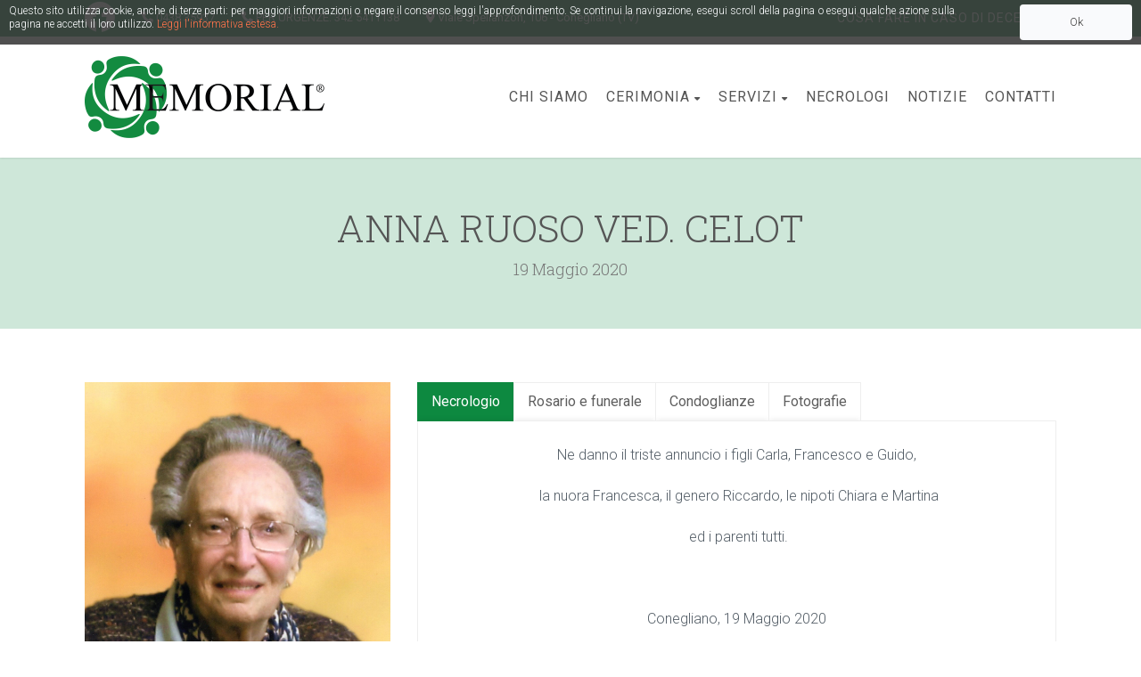

--- FILE ---
content_type: text/html; charset=utf-8
request_url: https://www.google.com/recaptcha/api2/anchor?ar=1&k=6Lftxs0UAAAAAKI_BteC5d-rrsG8BB1YNLfOwTd4&co=aHR0cHM6Ly93d3cub25vcmFuemVmdW5lYnJpbWVtb3JpYWwuaXQ6NDQz&hl=en&v=PoyoqOPhxBO7pBk68S4YbpHZ&size=invisible&anchor-ms=20000&execute-ms=30000&cb=qeo9fzo2i95z
body_size: 48518
content:
<!DOCTYPE HTML><html dir="ltr" lang="en"><head><meta http-equiv="Content-Type" content="text/html; charset=UTF-8">
<meta http-equiv="X-UA-Compatible" content="IE=edge">
<title>reCAPTCHA</title>
<style type="text/css">
/* cyrillic-ext */
@font-face {
  font-family: 'Roboto';
  font-style: normal;
  font-weight: 400;
  font-stretch: 100%;
  src: url(//fonts.gstatic.com/s/roboto/v48/KFO7CnqEu92Fr1ME7kSn66aGLdTylUAMa3GUBHMdazTgWw.woff2) format('woff2');
  unicode-range: U+0460-052F, U+1C80-1C8A, U+20B4, U+2DE0-2DFF, U+A640-A69F, U+FE2E-FE2F;
}
/* cyrillic */
@font-face {
  font-family: 'Roboto';
  font-style: normal;
  font-weight: 400;
  font-stretch: 100%;
  src: url(//fonts.gstatic.com/s/roboto/v48/KFO7CnqEu92Fr1ME7kSn66aGLdTylUAMa3iUBHMdazTgWw.woff2) format('woff2');
  unicode-range: U+0301, U+0400-045F, U+0490-0491, U+04B0-04B1, U+2116;
}
/* greek-ext */
@font-face {
  font-family: 'Roboto';
  font-style: normal;
  font-weight: 400;
  font-stretch: 100%;
  src: url(//fonts.gstatic.com/s/roboto/v48/KFO7CnqEu92Fr1ME7kSn66aGLdTylUAMa3CUBHMdazTgWw.woff2) format('woff2');
  unicode-range: U+1F00-1FFF;
}
/* greek */
@font-face {
  font-family: 'Roboto';
  font-style: normal;
  font-weight: 400;
  font-stretch: 100%;
  src: url(//fonts.gstatic.com/s/roboto/v48/KFO7CnqEu92Fr1ME7kSn66aGLdTylUAMa3-UBHMdazTgWw.woff2) format('woff2');
  unicode-range: U+0370-0377, U+037A-037F, U+0384-038A, U+038C, U+038E-03A1, U+03A3-03FF;
}
/* math */
@font-face {
  font-family: 'Roboto';
  font-style: normal;
  font-weight: 400;
  font-stretch: 100%;
  src: url(//fonts.gstatic.com/s/roboto/v48/KFO7CnqEu92Fr1ME7kSn66aGLdTylUAMawCUBHMdazTgWw.woff2) format('woff2');
  unicode-range: U+0302-0303, U+0305, U+0307-0308, U+0310, U+0312, U+0315, U+031A, U+0326-0327, U+032C, U+032F-0330, U+0332-0333, U+0338, U+033A, U+0346, U+034D, U+0391-03A1, U+03A3-03A9, U+03B1-03C9, U+03D1, U+03D5-03D6, U+03F0-03F1, U+03F4-03F5, U+2016-2017, U+2034-2038, U+203C, U+2040, U+2043, U+2047, U+2050, U+2057, U+205F, U+2070-2071, U+2074-208E, U+2090-209C, U+20D0-20DC, U+20E1, U+20E5-20EF, U+2100-2112, U+2114-2115, U+2117-2121, U+2123-214F, U+2190, U+2192, U+2194-21AE, U+21B0-21E5, U+21F1-21F2, U+21F4-2211, U+2213-2214, U+2216-22FF, U+2308-230B, U+2310, U+2319, U+231C-2321, U+2336-237A, U+237C, U+2395, U+239B-23B7, U+23D0, U+23DC-23E1, U+2474-2475, U+25AF, U+25B3, U+25B7, U+25BD, U+25C1, U+25CA, U+25CC, U+25FB, U+266D-266F, U+27C0-27FF, U+2900-2AFF, U+2B0E-2B11, U+2B30-2B4C, U+2BFE, U+3030, U+FF5B, U+FF5D, U+1D400-1D7FF, U+1EE00-1EEFF;
}
/* symbols */
@font-face {
  font-family: 'Roboto';
  font-style: normal;
  font-weight: 400;
  font-stretch: 100%;
  src: url(//fonts.gstatic.com/s/roboto/v48/KFO7CnqEu92Fr1ME7kSn66aGLdTylUAMaxKUBHMdazTgWw.woff2) format('woff2');
  unicode-range: U+0001-000C, U+000E-001F, U+007F-009F, U+20DD-20E0, U+20E2-20E4, U+2150-218F, U+2190, U+2192, U+2194-2199, U+21AF, U+21E6-21F0, U+21F3, U+2218-2219, U+2299, U+22C4-22C6, U+2300-243F, U+2440-244A, U+2460-24FF, U+25A0-27BF, U+2800-28FF, U+2921-2922, U+2981, U+29BF, U+29EB, U+2B00-2BFF, U+4DC0-4DFF, U+FFF9-FFFB, U+10140-1018E, U+10190-1019C, U+101A0, U+101D0-101FD, U+102E0-102FB, U+10E60-10E7E, U+1D2C0-1D2D3, U+1D2E0-1D37F, U+1F000-1F0FF, U+1F100-1F1AD, U+1F1E6-1F1FF, U+1F30D-1F30F, U+1F315, U+1F31C, U+1F31E, U+1F320-1F32C, U+1F336, U+1F378, U+1F37D, U+1F382, U+1F393-1F39F, U+1F3A7-1F3A8, U+1F3AC-1F3AF, U+1F3C2, U+1F3C4-1F3C6, U+1F3CA-1F3CE, U+1F3D4-1F3E0, U+1F3ED, U+1F3F1-1F3F3, U+1F3F5-1F3F7, U+1F408, U+1F415, U+1F41F, U+1F426, U+1F43F, U+1F441-1F442, U+1F444, U+1F446-1F449, U+1F44C-1F44E, U+1F453, U+1F46A, U+1F47D, U+1F4A3, U+1F4B0, U+1F4B3, U+1F4B9, U+1F4BB, U+1F4BF, U+1F4C8-1F4CB, U+1F4D6, U+1F4DA, U+1F4DF, U+1F4E3-1F4E6, U+1F4EA-1F4ED, U+1F4F7, U+1F4F9-1F4FB, U+1F4FD-1F4FE, U+1F503, U+1F507-1F50B, U+1F50D, U+1F512-1F513, U+1F53E-1F54A, U+1F54F-1F5FA, U+1F610, U+1F650-1F67F, U+1F687, U+1F68D, U+1F691, U+1F694, U+1F698, U+1F6AD, U+1F6B2, U+1F6B9-1F6BA, U+1F6BC, U+1F6C6-1F6CF, U+1F6D3-1F6D7, U+1F6E0-1F6EA, U+1F6F0-1F6F3, U+1F6F7-1F6FC, U+1F700-1F7FF, U+1F800-1F80B, U+1F810-1F847, U+1F850-1F859, U+1F860-1F887, U+1F890-1F8AD, U+1F8B0-1F8BB, U+1F8C0-1F8C1, U+1F900-1F90B, U+1F93B, U+1F946, U+1F984, U+1F996, U+1F9E9, U+1FA00-1FA6F, U+1FA70-1FA7C, U+1FA80-1FA89, U+1FA8F-1FAC6, U+1FACE-1FADC, U+1FADF-1FAE9, U+1FAF0-1FAF8, U+1FB00-1FBFF;
}
/* vietnamese */
@font-face {
  font-family: 'Roboto';
  font-style: normal;
  font-weight: 400;
  font-stretch: 100%;
  src: url(//fonts.gstatic.com/s/roboto/v48/KFO7CnqEu92Fr1ME7kSn66aGLdTylUAMa3OUBHMdazTgWw.woff2) format('woff2');
  unicode-range: U+0102-0103, U+0110-0111, U+0128-0129, U+0168-0169, U+01A0-01A1, U+01AF-01B0, U+0300-0301, U+0303-0304, U+0308-0309, U+0323, U+0329, U+1EA0-1EF9, U+20AB;
}
/* latin-ext */
@font-face {
  font-family: 'Roboto';
  font-style: normal;
  font-weight: 400;
  font-stretch: 100%;
  src: url(//fonts.gstatic.com/s/roboto/v48/KFO7CnqEu92Fr1ME7kSn66aGLdTylUAMa3KUBHMdazTgWw.woff2) format('woff2');
  unicode-range: U+0100-02BA, U+02BD-02C5, U+02C7-02CC, U+02CE-02D7, U+02DD-02FF, U+0304, U+0308, U+0329, U+1D00-1DBF, U+1E00-1E9F, U+1EF2-1EFF, U+2020, U+20A0-20AB, U+20AD-20C0, U+2113, U+2C60-2C7F, U+A720-A7FF;
}
/* latin */
@font-face {
  font-family: 'Roboto';
  font-style: normal;
  font-weight: 400;
  font-stretch: 100%;
  src: url(//fonts.gstatic.com/s/roboto/v48/KFO7CnqEu92Fr1ME7kSn66aGLdTylUAMa3yUBHMdazQ.woff2) format('woff2');
  unicode-range: U+0000-00FF, U+0131, U+0152-0153, U+02BB-02BC, U+02C6, U+02DA, U+02DC, U+0304, U+0308, U+0329, U+2000-206F, U+20AC, U+2122, U+2191, U+2193, U+2212, U+2215, U+FEFF, U+FFFD;
}
/* cyrillic-ext */
@font-face {
  font-family: 'Roboto';
  font-style: normal;
  font-weight: 500;
  font-stretch: 100%;
  src: url(//fonts.gstatic.com/s/roboto/v48/KFO7CnqEu92Fr1ME7kSn66aGLdTylUAMa3GUBHMdazTgWw.woff2) format('woff2');
  unicode-range: U+0460-052F, U+1C80-1C8A, U+20B4, U+2DE0-2DFF, U+A640-A69F, U+FE2E-FE2F;
}
/* cyrillic */
@font-face {
  font-family: 'Roboto';
  font-style: normal;
  font-weight: 500;
  font-stretch: 100%;
  src: url(//fonts.gstatic.com/s/roboto/v48/KFO7CnqEu92Fr1ME7kSn66aGLdTylUAMa3iUBHMdazTgWw.woff2) format('woff2');
  unicode-range: U+0301, U+0400-045F, U+0490-0491, U+04B0-04B1, U+2116;
}
/* greek-ext */
@font-face {
  font-family: 'Roboto';
  font-style: normal;
  font-weight: 500;
  font-stretch: 100%;
  src: url(//fonts.gstatic.com/s/roboto/v48/KFO7CnqEu92Fr1ME7kSn66aGLdTylUAMa3CUBHMdazTgWw.woff2) format('woff2');
  unicode-range: U+1F00-1FFF;
}
/* greek */
@font-face {
  font-family: 'Roboto';
  font-style: normal;
  font-weight: 500;
  font-stretch: 100%;
  src: url(//fonts.gstatic.com/s/roboto/v48/KFO7CnqEu92Fr1ME7kSn66aGLdTylUAMa3-UBHMdazTgWw.woff2) format('woff2');
  unicode-range: U+0370-0377, U+037A-037F, U+0384-038A, U+038C, U+038E-03A1, U+03A3-03FF;
}
/* math */
@font-face {
  font-family: 'Roboto';
  font-style: normal;
  font-weight: 500;
  font-stretch: 100%;
  src: url(//fonts.gstatic.com/s/roboto/v48/KFO7CnqEu92Fr1ME7kSn66aGLdTylUAMawCUBHMdazTgWw.woff2) format('woff2');
  unicode-range: U+0302-0303, U+0305, U+0307-0308, U+0310, U+0312, U+0315, U+031A, U+0326-0327, U+032C, U+032F-0330, U+0332-0333, U+0338, U+033A, U+0346, U+034D, U+0391-03A1, U+03A3-03A9, U+03B1-03C9, U+03D1, U+03D5-03D6, U+03F0-03F1, U+03F4-03F5, U+2016-2017, U+2034-2038, U+203C, U+2040, U+2043, U+2047, U+2050, U+2057, U+205F, U+2070-2071, U+2074-208E, U+2090-209C, U+20D0-20DC, U+20E1, U+20E5-20EF, U+2100-2112, U+2114-2115, U+2117-2121, U+2123-214F, U+2190, U+2192, U+2194-21AE, U+21B0-21E5, U+21F1-21F2, U+21F4-2211, U+2213-2214, U+2216-22FF, U+2308-230B, U+2310, U+2319, U+231C-2321, U+2336-237A, U+237C, U+2395, U+239B-23B7, U+23D0, U+23DC-23E1, U+2474-2475, U+25AF, U+25B3, U+25B7, U+25BD, U+25C1, U+25CA, U+25CC, U+25FB, U+266D-266F, U+27C0-27FF, U+2900-2AFF, U+2B0E-2B11, U+2B30-2B4C, U+2BFE, U+3030, U+FF5B, U+FF5D, U+1D400-1D7FF, U+1EE00-1EEFF;
}
/* symbols */
@font-face {
  font-family: 'Roboto';
  font-style: normal;
  font-weight: 500;
  font-stretch: 100%;
  src: url(//fonts.gstatic.com/s/roboto/v48/KFO7CnqEu92Fr1ME7kSn66aGLdTylUAMaxKUBHMdazTgWw.woff2) format('woff2');
  unicode-range: U+0001-000C, U+000E-001F, U+007F-009F, U+20DD-20E0, U+20E2-20E4, U+2150-218F, U+2190, U+2192, U+2194-2199, U+21AF, U+21E6-21F0, U+21F3, U+2218-2219, U+2299, U+22C4-22C6, U+2300-243F, U+2440-244A, U+2460-24FF, U+25A0-27BF, U+2800-28FF, U+2921-2922, U+2981, U+29BF, U+29EB, U+2B00-2BFF, U+4DC0-4DFF, U+FFF9-FFFB, U+10140-1018E, U+10190-1019C, U+101A0, U+101D0-101FD, U+102E0-102FB, U+10E60-10E7E, U+1D2C0-1D2D3, U+1D2E0-1D37F, U+1F000-1F0FF, U+1F100-1F1AD, U+1F1E6-1F1FF, U+1F30D-1F30F, U+1F315, U+1F31C, U+1F31E, U+1F320-1F32C, U+1F336, U+1F378, U+1F37D, U+1F382, U+1F393-1F39F, U+1F3A7-1F3A8, U+1F3AC-1F3AF, U+1F3C2, U+1F3C4-1F3C6, U+1F3CA-1F3CE, U+1F3D4-1F3E0, U+1F3ED, U+1F3F1-1F3F3, U+1F3F5-1F3F7, U+1F408, U+1F415, U+1F41F, U+1F426, U+1F43F, U+1F441-1F442, U+1F444, U+1F446-1F449, U+1F44C-1F44E, U+1F453, U+1F46A, U+1F47D, U+1F4A3, U+1F4B0, U+1F4B3, U+1F4B9, U+1F4BB, U+1F4BF, U+1F4C8-1F4CB, U+1F4D6, U+1F4DA, U+1F4DF, U+1F4E3-1F4E6, U+1F4EA-1F4ED, U+1F4F7, U+1F4F9-1F4FB, U+1F4FD-1F4FE, U+1F503, U+1F507-1F50B, U+1F50D, U+1F512-1F513, U+1F53E-1F54A, U+1F54F-1F5FA, U+1F610, U+1F650-1F67F, U+1F687, U+1F68D, U+1F691, U+1F694, U+1F698, U+1F6AD, U+1F6B2, U+1F6B9-1F6BA, U+1F6BC, U+1F6C6-1F6CF, U+1F6D3-1F6D7, U+1F6E0-1F6EA, U+1F6F0-1F6F3, U+1F6F7-1F6FC, U+1F700-1F7FF, U+1F800-1F80B, U+1F810-1F847, U+1F850-1F859, U+1F860-1F887, U+1F890-1F8AD, U+1F8B0-1F8BB, U+1F8C0-1F8C1, U+1F900-1F90B, U+1F93B, U+1F946, U+1F984, U+1F996, U+1F9E9, U+1FA00-1FA6F, U+1FA70-1FA7C, U+1FA80-1FA89, U+1FA8F-1FAC6, U+1FACE-1FADC, U+1FADF-1FAE9, U+1FAF0-1FAF8, U+1FB00-1FBFF;
}
/* vietnamese */
@font-face {
  font-family: 'Roboto';
  font-style: normal;
  font-weight: 500;
  font-stretch: 100%;
  src: url(//fonts.gstatic.com/s/roboto/v48/KFO7CnqEu92Fr1ME7kSn66aGLdTylUAMa3OUBHMdazTgWw.woff2) format('woff2');
  unicode-range: U+0102-0103, U+0110-0111, U+0128-0129, U+0168-0169, U+01A0-01A1, U+01AF-01B0, U+0300-0301, U+0303-0304, U+0308-0309, U+0323, U+0329, U+1EA0-1EF9, U+20AB;
}
/* latin-ext */
@font-face {
  font-family: 'Roboto';
  font-style: normal;
  font-weight: 500;
  font-stretch: 100%;
  src: url(//fonts.gstatic.com/s/roboto/v48/KFO7CnqEu92Fr1ME7kSn66aGLdTylUAMa3KUBHMdazTgWw.woff2) format('woff2');
  unicode-range: U+0100-02BA, U+02BD-02C5, U+02C7-02CC, U+02CE-02D7, U+02DD-02FF, U+0304, U+0308, U+0329, U+1D00-1DBF, U+1E00-1E9F, U+1EF2-1EFF, U+2020, U+20A0-20AB, U+20AD-20C0, U+2113, U+2C60-2C7F, U+A720-A7FF;
}
/* latin */
@font-face {
  font-family: 'Roboto';
  font-style: normal;
  font-weight: 500;
  font-stretch: 100%;
  src: url(//fonts.gstatic.com/s/roboto/v48/KFO7CnqEu92Fr1ME7kSn66aGLdTylUAMa3yUBHMdazQ.woff2) format('woff2');
  unicode-range: U+0000-00FF, U+0131, U+0152-0153, U+02BB-02BC, U+02C6, U+02DA, U+02DC, U+0304, U+0308, U+0329, U+2000-206F, U+20AC, U+2122, U+2191, U+2193, U+2212, U+2215, U+FEFF, U+FFFD;
}
/* cyrillic-ext */
@font-face {
  font-family: 'Roboto';
  font-style: normal;
  font-weight: 900;
  font-stretch: 100%;
  src: url(//fonts.gstatic.com/s/roboto/v48/KFO7CnqEu92Fr1ME7kSn66aGLdTylUAMa3GUBHMdazTgWw.woff2) format('woff2');
  unicode-range: U+0460-052F, U+1C80-1C8A, U+20B4, U+2DE0-2DFF, U+A640-A69F, U+FE2E-FE2F;
}
/* cyrillic */
@font-face {
  font-family: 'Roboto';
  font-style: normal;
  font-weight: 900;
  font-stretch: 100%;
  src: url(//fonts.gstatic.com/s/roboto/v48/KFO7CnqEu92Fr1ME7kSn66aGLdTylUAMa3iUBHMdazTgWw.woff2) format('woff2');
  unicode-range: U+0301, U+0400-045F, U+0490-0491, U+04B0-04B1, U+2116;
}
/* greek-ext */
@font-face {
  font-family: 'Roboto';
  font-style: normal;
  font-weight: 900;
  font-stretch: 100%;
  src: url(//fonts.gstatic.com/s/roboto/v48/KFO7CnqEu92Fr1ME7kSn66aGLdTylUAMa3CUBHMdazTgWw.woff2) format('woff2');
  unicode-range: U+1F00-1FFF;
}
/* greek */
@font-face {
  font-family: 'Roboto';
  font-style: normal;
  font-weight: 900;
  font-stretch: 100%;
  src: url(//fonts.gstatic.com/s/roboto/v48/KFO7CnqEu92Fr1ME7kSn66aGLdTylUAMa3-UBHMdazTgWw.woff2) format('woff2');
  unicode-range: U+0370-0377, U+037A-037F, U+0384-038A, U+038C, U+038E-03A1, U+03A3-03FF;
}
/* math */
@font-face {
  font-family: 'Roboto';
  font-style: normal;
  font-weight: 900;
  font-stretch: 100%;
  src: url(//fonts.gstatic.com/s/roboto/v48/KFO7CnqEu92Fr1ME7kSn66aGLdTylUAMawCUBHMdazTgWw.woff2) format('woff2');
  unicode-range: U+0302-0303, U+0305, U+0307-0308, U+0310, U+0312, U+0315, U+031A, U+0326-0327, U+032C, U+032F-0330, U+0332-0333, U+0338, U+033A, U+0346, U+034D, U+0391-03A1, U+03A3-03A9, U+03B1-03C9, U+03D1, U+03D5-03D6, U+03F0-03F1, U+03F4-03F5, U+2016-2017, U+2034-2038, U+203C, U+2040, U+2043, U+2047, U+2050, U+2057, U+205F, U+2070-2071, U+2074-208E, U+2090-209C, U+20D0-20DC, U+20E1, U+20E5-20EF, U+2100-2112, U+2114-2115, U+2117-2121, U+2123-214F, U+2190, U+2192, U+2194-21AE, U+21B0-21E5, U+21F1-21F2, U+21F4-2211, U+2213-2214, U+2216-22FF, U+2308-230B, U+2310, U+2319, U+231C-2321, U+2336-237A, U+237C, U+2395, U+239B-23B7, U+23D0, U+23DC-23E1, U+2474-2475, U+25AF, U+25B3, U+25B7, U+25BD, U+25C1, U+25CA, U+25CC, U+25FB, U+266D-266F, U+27C0-27FF, U+2900-2AFF, U+2B0E-2B11, U+2B30-2B4C, U+2BFE, U+3030, U+FF5B, U+FF5D, U+1D400-1D7FF, U+1EE00-1EEFF;
}
/* symbols */
@font-face {
  font-family: 'Roboto';
  font-style: normal;
  font-weight: 900;
  font-stretch: 100%;
  src: url(//fonts.gstatic.com/s/roboto/v48/KFO7CnqEu92Fr1ME7kSn66aGLdTylUAMaxKUBHMdazTgWw.woff2) format('woff2');
  unicode-range: U+0001-000C, U+000E-001F, U+007F-009F, U+20DD-20E0, U+20E2-20E4, U+2150-218F, U+2190, U+2192, U+2194-2199, U+21AF, U+21E6-21F0, U+21F3, U+2218-2219, U+2299, U+22C4-22C6, U+2300-243F, U+2440-244A, U+2460-24FF, U+25A0-27BF, U+2800-28FF, U+2921-2922, U+2981, U+29BF, U+29EB, U+2B00-2BFF, U+4DC0-4DFF, U+FFF9-FFFB, U+10140-1018E, U+10190-1019C, U+101A0, U+101D0-101FD, U+102E0-102FB, U+10E60-10E7E, U+1D2C0-1D2D3, U+1D2E0-1D37F, U+1F000-1F0FF, U+1F100-1F1AD, U+1F1E6-1F1FF, U+1F30D-1F30F, U+1F315, U+1F31C, U+1F31E, U+1F320-1F32C, U+1F336, U+1F378, U+1F37D, U+1F382, U+1F393-1F39F, U+1F3A7-1F3A8, U+1F3AC-1F3AF, U+1F3C2, U+1F3C4-1F3C6, U+1F3CA-1F3CE, U+1F3D4-1F3E0, U+1F3ED, U+1F3F1-1F3F3, U+1F3F5-1F3F7, U+1F408, U+1F415, U+1F41F, U+1F426, U+1F43F, U+1F441-1F442, U+1F444, U+1F446-1F449, U+1F44C-1F44E, U+1F453, U+1F46A, U+1F47D, U+1F4A3, U+1F4B0, U+1F4B3, U+1F4B9, U+1F4BB, U+1F4BF, U+1F4C8-1F4CB, U+1F4D6, U+1F4DA, U+1F4DF, U+1F4E3-1F4E6, U+1F4EA-1F4ED, U+1F4F7, U+1F4F9-1F4FB, U+1F4FD-1F4FE, U+1F503, U+1F507-1F50B, U+1F50D, U+1F512-1F513, U+1F53E-1F54A, U+1F54F-1F5FA, U+1F610, U+1F650-1F67F, U+1F687, U+1F68D, U+1F691, U+1F694, U+1F698, U+1F6AD, U+1F6B2, U+1F6B9-1F6BA, U+1F6BC, U+1F6C6-1F6CF, U+1F6D3-1F6D7, U+1F6E0-1F6EA, U+1F6F0-1F6F3, U+1F6F7-1F6FC, U+1F700-1F7FF, U+1F800-1F80B, U+1F810-1F847, U+1F850-1F859, U+1F860-1F887, U+1F890-1F8AD, U+1F8B0-1F8BB, U+1F8C0-1F8C1, U+1F900-1F90B, U+1F93B, U+1F946, U+1F984, U+1F996, U+1F9E9, U+1FA00-1FA6F, U+1FA70-1FA7C, U+1FA80-1FA89, U+1FA8F-1FAC6, U+1FACE-1FADC, U+1FADF-1FAE9, U+1FAF0-1FAF8, U+1FB00-1FBFF;
}
/* vietnamese */
@font-face {
  font-family: 'Roboto';
  font-style: normal;
  font-weight: 900;
  font-stretch: 100%;
  src: url(//fonts.gstatic.com/s/roboto/v48/KFO7CnqEu92Fr1ME7kSn66aGLdTylUAMa3OUBHMdazTgWw.woff2) format('woff2');
  unicode-range: U+0102-0103, U+0110-0111, U+0128-0129, U+0168-0169, U+01A0-01A1, U+01AF-01B0, U+0300-0301, U+0303-0304, U+0308-0309, U+0323, U+0329, U+1EA0-1EF9, U+20AB;
}
/* latin-ext */
@font-face {
  font-family: 'Roboto';
  font-style: normal;
  font-weight: 900;
  font-stretch: 100%;
  src: url(//fonts.gstatic.com/s/roboto/v48/KFO7CnqEu92Fr1ME7kSn66aGLdTylUAMa3KUBHMdazTgWw.woff2) format('woff2');
  unicode-range: U+0100-02BA, U+02BD-02C5, U+02C7-02CC, U+02CE-02D7, U+02DD-02FF, U+0304, U+0308, U+0329, U+1D00-1DBF, U+1E00-1E9F, U+1EF2-1EFF, U+2020, U+20A0-20AB, U+20AD-20C0, U+2113, U+2C60-2C7F, U+A720-A7FF;
}
/* latin */
@font-face {
  font-family: 'Roboto';
  font-style: normal;
  font-weight: 900;
  font-stretch: 100%;
  src: url(//fonts.gstatic.com/s/roboto/v48/KFO7CnqEu92Fr1ME7kSn66aGLdTylUAMa3yUBHMdazQ.woff2) format('woff2');
  unicode-range: U+0000-00FF, U+0131, U+0152-0153, U+02BB-02BC, U+02C6, U+02DA, U+02DC, U+0304, U+0308, U+0329, U+2000-206F, U+20AC, U+2122, U+2191, U+2193, U+2212, U+2215, U+FEFF, U+FFFD;
}

</style>
<link rel="stylesheet" type="text/css" href="https://www.gstatic.com/recaptcha/releases/PoyoqOPhxBO7pBk68S4YbpHZ/styles__ltr.css">
<script nonce="KIOMGz9zwxQzDgAnNkr6Bw" type="text/javascript">window['__recaptcha_api'] = 'https://www.google.com/recaptcha/api2/';</script>
<script type="text/javascript" src="https://www.gstatic.com/recaptcha/releases/PoyoqOPhxBO7pBk68S4YbpHZ/recaptcha__en.js" nonce="KIOMGz9zwxQzDgAnNkr6Bw">
      
    </script></head>
<body><div id="rc-anchor-alert" class="rc-anchor-alert"></div>
<input type="hidden" id="recaptcha-token" value="[base64]">
<script type="text/javascript" nonce="KIOMGz9zwxQzDgAnNkr6Bw">
      recaptcha.anchor.Main.init("[\x22ainput\x22,[\x22bgdata\x22,\x22\x22,\[base64]/[base64]/[base64]/[base64]/[base64]/[base64]/[base64]/[base64]/[base64]/[base64]\\u003d\x22,\[base64]\\u003d\\u003d\x22,\x22S8Odwo4cK8Oow45Vwp3Dj8O8c284SsKrw5xJQMKtVXLDucOzwoZDfcOXw73CkgDCpj0GwqUkwqV5a8KIesKKJQXDkU58ecKAwr3Dj8KRw5bDvsKaw5fDjRHCsmjCu8K4wqvCkcKxw7HCgSbDpcKLC8KPZXrDicO6wpbDiMOZw7/Cu8Oywq0HXMK4wql3cQg2wqQcwrIdBcKYwovDqU/DqMK7w5bCn8OnLUFGwrUnwqHCvMKVwrMtGcKHHUDDocOfwobCtMOPwoPCiT3DkwrCkMOAw4LDjcO1wpsKwoxAIMOfwrsPwpJcZ8OZwqAeYcKuw5tJT8K0wrVuw55qw5HCnA7DngrCs0zCp8O/OcK9w5tIwrzDj8O6F8OMOT4XBcKNTw55fsOOJsKecMOYLcOSwq7Dg3HDlsKvw7DCmCLDnQ9CegfCiDUaw5R6w7Y3wqXCnxzDpTPDrsKJH8OOwoBQwq7DgMKBw4PDr29ucMK/DMKhw67CtsOBNwFmFmHCkX4zwrnDpGliw77CuUTCjUdPw5MKIVzCm8OJwpoww7PDikl5EsKjOsKXEMK1Sx1VGcKRbsOKw69FRgjDh0zCi8KLfnNZNyNywp4TAcK0w6Ztw4zCpXdJw5HDhDPDrMOiw4vDvw3DmRPDkxdZwrDDszwJVMOKLX/[base64]/I0ZDwrTCoG5Ww4XDicOiScObw6HCkcOqXG0CNsOnwps1QcOFTlk5N8Oxw4LCk8OPw5jCh8K4PcK4woo2EcKDwrvCihrDj8OofmfDtDoBwqtEwpfCrMOuwqhoXWvDusOZFhxMLGJtwpDDrlNjw6LCvcKZWsOKP2x5w7YiB8Kxw7zCrsO2wr/CgsOnW1RbLDJNHEMGwrbDvklccMOZwo4dwolqAMKTHsK0KsKXw7DDvMKkN8O7wr3Ch8Kww640w7Mjw6Q7X8K3bht9wqbDgMO5wrzCgcOIworDlW3CrVLDpMOVwrF5woTCj8KTccK0wph3ccONw6TCshcCHsKswp8Ww6sPwrzDvcK/wq9GL8K/XsKDwrvDiSvCn3nDi3RyVTssIVjChMKcO8OeG2ptNFDDhCZFEC0jw4knc1/DgjQeEQbCtiFKwqVuwopNEcOWb8O2wrfDvcO5ZMKVw7MzMTgDacK1wqnDrsOiwp9Tw5cvw63DrsK3S8OZwoocRcKewpgfw73CgsOcw41MDcKgNcOzX8O2w4JRw5Bow49Vw6LCozUbw6TCm8Kdw79mKcKMICzDscOLegnCt3fDrMOLwp/[base64]/[base64]/TsOawqrCjhTDqxvDpXBBdjjCh0kyWiwqw6JAW8OWdhkfcCfDnsOrw5Bzw69Lw5zDmgvCjF/DmsKPwozChcOmwqUBNsOebMKoE0JxOcK5w6TCjT9RAnjDuMK8dXTChcK0wocAw7bCsxPCplbCp1rCvgzDhMOxR8KmDMOQH8O5WcKMFHlhw5gCwpJ8a8OKIcOMKCE8w5DCicKawqbDmjNFw7xBw6HDv8K4w7AKRMO2w6HCnB7Cj0rDtMOsw65LZsOYwqMFw5DDrcKBwo/[base64]/[base64]/CssKkIcOowqMFwqoMZEYuwpgzG8K8w6U3A0UCwrMXwqPDrGjCn8K1FEohw7XCghxTDcOiwovDtcOcwpfCmnDDgsKOag5pwo/DjHB3NMOcwpRgwqDCmcOKw49Jw6VWw4zCgWRDSDXCv8ORLCNiw5jCjsKbCjF4wrvCkmnCiQ4fbgPCsXw3NivCvHfCoB5MEVPCvMK/[base64]/MsO6w5zCgjzCmMKVw7BiwpjDlyXDnsOOQcKRA8OWCl9DbDkWw78xMUXCqsK1cVAZw6LDllR8aMOyJk/DplbDiEg3OMODIzHDlsOIw4bDhysCwo7DgQx5PsOBGlYjRm/ChcKjwr9GUzfDksOQwpjCn8K6w5AnwqDDicO8w7LDs1PDrcK3w7DDqnDCrsKQw7PDm8O8DUTCq8KYIcOdwpIQQsK3HsOnOsKMIWogwp8ebcOVPm3Dj2jDpmHCpcOreDXCoEDCqMOOwrfDtxjCsMOVwrdNLk5/w7Vsw68/w5PDhsK5bcOkMMKXLU7ChMOoFMKFVQNLw5bDm8KDwrvCvcKqw7PDh8O2wppywofDtsOQTsO/[base64]/[base64]/wqzCrzAIS37DmVdOw7Y4VcKqw75OVjzDm8OkQUk8w6J6c8KNw77DoMK/OsKaSsKFw5bDuMKQaghAwrcePsKsbsKDwrHDjUjDr8O/[base64]/CglkDw6sww6NWA8KrU8Osw5p8wq5cwovCsWrCrl8Vw7/CpCzDi1nCjzMCwoPCrMKIw7B5CBrCpDXCisO4w7IFw43DscKNwobCtWzCgcOsw6XDtcOzwqNOOxXCpW3DoDEHDR3DuUIgw4htw6DCrEfCvV/CmMKbwpfCpQIuwqnCvsKzwrUgRcO1wpFjMFHDvRsqQ8OXw5oQw7jCoMOVw7/Do8OkBC7DmcKbwo3CjxbDusKDIcKZw5rCvsKewoTCpDY+ZsKldnwpw6YFwqsuw5E9w7VDwqvDhWcIF8OWwoFuw4R6CnIXwq/DpUjDuMKbwo/[base64]/Ck17ClsOZXiDChgUZGXrDuAfClcOEwp3DuMOCMmDDiikPwqjDlXgHwrDClMO0wqIjwozCpjZacwzDoMOmw4VePMOswq7DiHnDt8O8Y0vCthRIw77CtcKRwoh6woMaGcOCDWVTDcK/[base64]/DhsK5KVMdfsKgw7sRw63Dl1XCvx5qw4PDv8O3wqFFNcKFNXfDkcOJKsOQcS/[base64]/DolNrLcKzw4RFwqXDtsKqwrfCn8KrYiVuwoZqOsOzwpXDm8KTI8KuGcKUwq0hw6QQwpjDqVXCuMKwHG4BKyfDp2TCiXEucyByVmLDlRfDr0/CjMKBWA0mc8KGwqfDvnTDlx3DgMK1wr7CpsKbwol6w5BqIyjDoRrCjz7DpS7DtxjCgcKPZ8KsCsKNw7rDoTovbi/DusOkwqItwrhdeyHDqwcaAw1uwptgHj9zw5Qnw4DDncOWwocCVMKKwr5aKEJUS1PDs8KFMMOQWsOibC5owq1eEMK5W3tpwrkLw5Q1w67DvsKewrM9bR3DisOew5bCkyFUDBd2b8KReEnDlcKYwqd/UMKVP2sRFMK/fMOMwpp7KHMwSsO8QnPDlCrChsKAw6XCucObYsO/wrYFw6bCvsK/SzvCvcKKUcOmQhZzSsOzJnfCtVw8w7PDuwjDukLCrj7DngPCqWpKwqDDrBLCjsO5O2AaKcKIwrhWw7glw6TDuBcmw4ZYLsKjQADCucKLBsO0RnnDtSrDnAsOOx0QJMOsG8Oew5tFw4cAKcK+w4PClms/CQvDpMKQwrAGJMOQNyPDh8Opwr3CvcK0wp1/wrFWQ2JnCF7CnBnCmU3DgGjDlsKgYcO9X8OzCHDDocOoXz/DoVdjS1vDnsKULMKqwr4OMWAmSMOTMcOtwqowZMKEw77DhVEyJALClDEKwrI0woXCjFjDtgFhw4ZIwrTCt3DCvcK7ScKuwqzCqjBWwpfDkgxhK8KJIkEAw599w7Yvw5R/wp9oT8OvCsOdcsOpfMO8O8Oew7PDr3DCvVXCkMKcwq3DqcKHV2PClxsowprCqsOswpvCscK7EyB2wqhiwpHDvBwvL8OLw5/Crj8jwolew4snU8OGwo/DrH0KYENbP8KkOcO9wqYSDMOlfljClMKRHsOzL8ORw7MiSMO8esOyw7cUTSLCjDfCgCRnw5ZqSlTDoMKgRMKdwoQvC8KeSMOlB1nCqsOsfMKHw7vDmcK4OUV6wp5WwqvCrVBLwq3CokVXw4zCscKQHyJdeAUVVMOmEWvCuRFmRiB3GD/CjyDCtcOuBHwnw5tzKcOOP8KUAcOowoIww6XDpV5TNQTCvSYFUjxTw4FVahjCkcOrKHrCrW1Sw5YULi48w4bDncOIw4zCuMOQw5Isw7zDiQhlwrnCicO+w7HCusOgQBVBIcK0YibCn8KLesOfMTbDhQMKw6DCmcO6wp/DiMKBw5YPIcOLZiLCucO4w4N7wrbDvCnDu8KcS8OPIMKebsKiGxhjw5JJWMO0MVTCicOiXD3DqTzDuDEtQ8KAw7YLwoZAwrxLw7FMwqR2wph8Fks6wqpWw61Ta2/DqsOAI8KlbMKKEcKHTcO7PFXCpTJ4w5ITZyPCu8K+M2E7GcK3VWjDssOxVsOMwq7DgMKIRgjDk8K+ARDCs8Kyw6/ChsK1wqMSd8OawoJvPhnCpRzCr2HChsOaQsK8DcOsU21fwoHDuAxLwo3ChDJ1dcOdw6ocD3o2wqzDgsOkJcKWNgwsU2zDiMKqw7g/w5jDnETCpnTCt1zDsU1KwoLDk8KowqogF8KxwrzCi8KGwroQBsKPw5bCqsK+EcKVVcOgw5hFXgNrwpPDlWrDv8OAc8O/w4gqwrxxRsKlaMOqw7Rgw7IUGVLDvRlzwpbCmB04wqYfFiXDmMKgwpDCgQDCoABdPcOrcXLDucOww5/ClMKlwrPDtERDJsK4wox0aRfCm8KTwqshM0s3w57CtsOdDMOFw4lJWg3CucKnwocew6RSEcKyw7bDicOlwpLDqcOPS3vDt1hfSlPDnxVZRys9RMOLw6UGWsKgU8KdTsOAw54faMKawqBvPcKZcsKibFggwpPCisK0b8OYbTEHHsK/[base64]/CjcKBwr3DkXJZMQjDtSYZw5tFw6EqWcKRwpbCr8K0w4Q+w5nCtTgjw73Cg8Kgw6rDr24UwpJ6wpdVKMK6w4fCpTvCmm7CgsOMZcKWw5LDtsKYCcO4wp7CksO5wpEPw7xPT0rDjMKCDC4qwo/CjsO5wqbDpMKxwox6wpDDmsOEwp4aw73CjsODwpLCkcOLajcrR3bDhcKRO8K8IzbDtCcqLB3CjyZow4HCkC/Cj8OGwrAOwoo6UE5ER8KFw5tyMWUEw7fClg4bwo3DmMO5TWZ4wpojwo7CpcOKK8K/w5vDmFxaw7bDnsOlUWrCpsOrwrXDpB4+DW5Yw6Z+D8KUCAHCuynDr8K6HsKhA8Ogwr7DkA/[base64]/[base64]/[base64]/[base64]/CljgCDzLDhB3CpUspwqkww7nCgBQRaMKIPMO/ccOhw5zDrFRiSE3ClMOaw4YEwqN5w4rClcOYwogXZRJ3BMKHVsKwwrp4w6xIwqMwacO2w7hTw5dUw5o5w4/CusKQI8OPGh1xw6PCmcKIXcOGGgrCpcOIwrzDqcK6wpQ0R8KVwr7CpCTDgMKVw5rDnsOsRcOUw4TCkMO2A8O2wr7DscOZL8Odwq9CAMKawqXCjsO1cMOxC8O3I3PDpmRUw75yw7HCpcKoL8KJw4/DnVdNw77CksKNwpBRQB7CgMOyUcKpwq/CqlnCgQBuwod3w78bw79YeADDjl1XwoHCp8KUM8KsBH/DgMKmwosGwq/DuSJ+wqFbOzfCvTfCtCRgwo09wotww5p7XmDDk8KQw7cyHxY4QFxEYUVJTcOLYCE6w5NNw4XCj8OYwrJZNF50w5gfAwB7wqTDrsOvAWDCi1lCOMKXZVNwUMOrw5TCnsOiwodHKMKldxgfKMKYPMOvwpwndsKrbjjCv8Ktw6HDiMOGE8KuTH/[base64]/[base64]/CucKdwobChMKZwq7DhBxhSC1Swq3DkxNpU3wGZ3krUcKLwqfChwBXwr3DnQA0wpxjbcOOFcKqwrDDpsOxB1/CvMKlUHBHwozCk8ORAjsLwp0naMOOw47CrsK0wp8Mwoomwp7CucKHOsObJGY4AsOqwrsSwq3CtsKjR8O/wrjDuBjDs8K0QsK5EcK7w7dUw77DgTRnwojDlsKRw6TDhA7DtcOvaMKIEGdNPTcMIx5gw651RcKMPMOKw5HCvMKFw4/DiSjDssKSBHbCrHbCpcOewrhEBSAWwoFFw4UGw73CvsOOwoTDi8K7YMOUI00Uw5QgwqVUwpIxw7/DmcO8dx/DrsKGc2fCgT3DogXDmsOUwqfCv8OeV8KVSMOBw4MwMMOEKcKZw44tXHvDrH7DvMO+w5LDhAUqOMKsw50pTWMxdz4vw4HCiFjCv3kpMV7DiwLCj8KowpbDmMOGw4DCt2FqwoLDuW7DrsO/[base64]/W1ECw5BKwrzDqcO5MMKDQ8O/VxnDncKwOCnCpMK+flgTMcOBw7rDtg/Dtm05GcKPQUfCk8KSdz8WasOkw4XDssOrMnJhwpjDsQTDgMKHwr3CpcOnw54VwrDCoFwKw5hWwqBAw685eAbCo8KGwoEWwpl5MW0nw5w/F8Omw4/DkglYFMORecKnMMK0w4/DhsO0C8KeEMK0wpnDugnCr33ChRfCmsKCwo/CkcKmBHfDuHBgU8Ojw7bCmy8FIzRQbTpTJcODw5dVEAItPGJaw4IuwosFwpp3McKQwr49VcOFw5I9wpnDgcKnAW8CYAXDon0aw7/DtsKiLX8fwqRzHcO6w6HCi2DDmWYBw6IJEMOZGMKtISzDuhzDmsOjw4/CkcKVZgYdW29Hw5Mbw7sGw4rDpcOZBXPCocKCw5RoNSJIw49Aw4jCqMOJw4kyP8OFwrLDgDPDoA1tHsOGwrZ/OcKcZGHDqsKkwpQuwr/[base64]/DoMOpc1xDKUTCusOnAC3DiMKeEcKkccK/ZRjCi3NTwrfDmBvCvVvDkR0YwoPDs8KDw43Cm0R1HcOsw4xxcCcZwpgKw4B1OsOAw4UFwrUYFl13wr19RMK7woDDrMOaw6ksLsO1w7XDlMKBwqciCmXCp8KOY8KgQRTDqRofwobDlT3ChAhEw4/CjMKWE8KJNyPDmsKPw5QnccOQwrDDhnMXw7ZFYMOBZsOhw4fDh8OyLMKDw5R8O8OYHMOtCnF+wqrDuBDDihjDvTLCmV/[base64]/[base64]/[base64]/CpMOGwqIdQmVzw4l7NsKKL8O0w6jDhGBlV8KewpVnVcOGwp7CvQjDkSrDmHgYfsKtw71wwrcEwrpFTgHDqMOYWGEpKMKfS1M7wqELSUzCpMKEwooyMsOlwqU/woPDp8K2w400w7zCjCXCpMOvwpsPw6vDjcKewrBkwqZldMKRJcKFNj5VwqHDkcOfw7zDi3LCmBgzwrDDhmYmGsKAAGYXw7wGw5t1SRPDgkdWw61SwpHCocK/wqHCk1xGPMKCw7HCjcKkNcO9KMKzw4BIwqDCr8O0RMKWPsOrRsOFUhDDr0oXw7jDpMOxw6DDjmXCq8OGw41XSGzCv3tdw5tfXwTCjHnDvMKlUQF5CMKBP8Oew4zDoh94wq/[base64]/CpMKab1fCusKmEMOCDsKFEhEARnTCscKqfcKbwoF7w4fCkwcSwooew4/CgcKwD21WRhoowoTCriLCl2LCiFXDrsOGM8K/w7XDsg7DscKbSjzDrxR8w6oIWsKEwpXDu8ObK8O6wrnCvMKRLVDCrF7DgTjClHXDjgcOw7goFsOwF8Kaw5N9dMKJwo3DusKQwrIYUmHDsMKIRUdDH8KKfsOBRXjCjE/ClMKKwq0fKh3ChzU7w5UqEcOdXnlbwoPCmcOTFcKhwoPChyUJVMKYemRGbsK9cGPDiMKzeSnDp8Khw7AYS8K2w6/Dp8O8BngTQGfDiUxoZsKfagTCkcOUwr3CgMOFFMKxwplUb8KJDcKAVm8kPz/[base64]/[base64]/LcOYJwByLMKpwrVbOcK2ah/Ck2sDw4VfwozDncOzw7jChWzCr8KzHcK/wrHCt8KzfzfDlMKfwp3CizHChmITw7zDoy0iw5NuTynCscK0wrvDmmnConjCrMK9woNHw4Mbw6sbw7ghwpzDhCo3AMOSMsK1w6LCpgZIw6V+wph/LsO4wpHCmzPChsK4LMO9ZMKUwoTDkkzDnQ9DwovDhMOmw5kYwpRzw7fCsMKPSwHDhU1AH07DqibCrRfCuRFAPBDClMKfJA5WwofChAfDhsOUAMK9PDVuccOvG8KPw7PCkHXCksKCOMO9w6DCgcKtwoJbOHrCpcKxw6N3w6zDn8O/[base64]/wrxPwrp+w7fCt8Ocw747N8O7w4UAdRnCm8K2wrkNwoB+ecKRw4lBccK+wp/Cnj/Dg2LCtsOjw5NefW5ww6ZnWcKlaHtdwqY6D8KLwqbClGVpEcKfX8OwUsK4CMOSFgXDih7DpcKPdMK/Lmp3w4JfIiDDr8KAw6EwXsKyMMK7w57DnAjCvQ3DngdBNsK/OcKNwqbCtnLCngJJTDvDgjJ/w75Bw506w6jCtEjDlMKeNhzCjsKKwoxVNMK1wo7DmGrCpsKMwpUPw4pTScO8esOaEcKROMK/OMKvQVTClhPCjcK/w4/DpyLDrxcjw5sFF0/Dt8KJw5LDocO9YGnDswXDjsKGw4fDgH1HZMKuwo95w6PDgi/DqMKyw7oxwr0fKH/DiRR/[base64]/DsxjCmD/DlAXCnkDCiMKbAsKVQTUfA0sIGMKDw41nw65GRMKrwoPDvmoELRRVw47DiiYnQh3ChSkTwq/CizQ+LcKdNMK7w4DCml1uwrgzw43Cv8KXwozCumcZwqp9w5RLwpLDkRtaw6U7BhEWwqttAcOHw7/DjnwTw79gG8OTwpTCpsOIwozCpDp/TmUrJwfCgsKldxLDnCROcsOUJMOdwqgSw5zDm8O3BhhURsKCIMKQRcOsw48FwrHDoMO9A8K3LMKjwolsRxhxw7k6wrREW2QpJHLDtcKCU1TCicKIwo/[base64]/CgjZ4CzPCicOWwoPDtsO7wpNiK8O/IWnDrGLDjmIOwpxwacKvYxdiw6YjwoLDvMO4wop6SUltwoJnHiPDscOoBAIlOgp4YBU+UjB7w6IpwqrDtFURw6wLwpwRwpMaw5Apw68Cwrkcw73DpivCizlFwqnDnVtMUDw4QCcNwpdIbGwjbzTCisKIwrnCkn/ClVnCkxXChXknVXxxfsOBwpLDrz5EPcO5w5VgworDuMO1w7dGwoNiGsOzf8K3AwvCtcKBwp1UMMKWw4JKwrbCnzTDiMOfO1LCnQ8tWybCi8OIQMKrw6U/w5jDs8Odw6/[base64]/CpMKHwp8fwoErwolUw5l/w7E9wq4aRFwzwpHDvV7Dv8Kpw4XCvVFkDsO1wonDv8KabE9JHm/Ck8KVP3TDucObVcKtwqTCgT0lNsK/wrp6GMK5w6ZOVMKsCMKBbWJ9wrbCkcOcwoDCo2gFw75xwr7ClR3DksKOdlt1wpF8w6BJXDrDuMOnKFnCiiwowq53w5giZcKpZi4Vw5PCj8KyO8KPw4kHw7Z8ahEhdCjDoXlyBcOkSxTDgsOvRMK6S1o7EcOFKMOmw7rDnC/DscOuwqNvw6JEIlh9w6XCsW4fX8Obw6I1wr3Cn8KDBWAZw73DmG5LwrDDvSVUIFLCt3TDt8OlSEVKw4fDvcOpwqQNwqDDs3jCiVXCoXLDnCwtPSTCosKGw5RXB8KtFyxWw54Iw5MKwr7DqC0UH8OOw4/DnsOtwrnDhMK5ZcK6D8OpKcOCQ8KYB8K/w7PCg8OLTsK4fTA2wqvCiMOiE8K9HsOLWh3DlRLCs8OEwrvDlMOxFj1Zw7DDksOpwqN1w7fCjMO4wpbDp8KTP1/DqGrCsXHDn3/CtMKwEWzDkXkvQsOGw4g5KsOYSMOfw7QGw4DDpWXDmiAVw4HCrcO+w6MndsK3HTQyKcOuNFnCoh7DrcOZTgctf8KlbGQGw7MJZTLDqlEMGEjCk8O0wrIKa2rCiUTCp2/CuS4Hw4YIw5/[base64]/CqMOAHFRMWi8Zw74uccKXwofDgcOcwp1HVcOVFlU7wrjCqiRfaMKVwqzCk1cmVBViw6nCmsKEKcO3w5bClAp6RcOCRFzDiGfCu0FZw6orCsOFBsO9w6DCmR/[base64]/wrMcwqlTI8K5PW8Uw6vDgTBkYR84woPDicKaLTfCo8O5wr3DuMOiw6UcA35DwpzCscK/w54Bf8KDw73CtcOAJ8K6wqzCvMK2wrXCtG8bGMKHwrV9w5NRJcKuwqfCnMKPPyrCvMOCUifDn8KUAjLCpsKPwqXCqn3DuRrCqMKVwpxFw6fCrcOZJ33DojfCsWDDssKtwq3DiAzDq2IPw60qfsKjbMOSw5/CpiPCuRrCvjPDrjosNVcGw6pFwqvCql0DW8OoKcO5w5BDYiwxwo0dalrDlCzCv8O1w6zDiMKfwoQ8wol4w7ZrbcOLwoYQwrLDrsKhw6oHwrHClcK4WMOfW8K8HMO2Hi44wq47w7Z5ecO1wrM5UinDqcKXGsKKTSbChMOSwpLDpwfCt8K3w6gxwpM0woMgw5vCsSh/DsKqbBZGWcOjw7pKJUUgw4bCqjnCsRd3w6/DsmnDuwjCtmFbwqclwoPDvGVNDW7DiXXCqcK5w65Dw4xqBsKEw7vDmWTDpMOqwo9GwovDhsOkw7HCvC/DvsKxw7kVSsOpdwzCrcOSwphcbXkuw6sLVsOqwrbCpn3Di8Okw53CizPCvcO6aEvDjl/CtDPClwhsMsK1RsK/[base64]/BsKwck7DlU/CvMKmw7fClWJAacKcOcKBPQfCl8KTKHvCucO/XzfChMOIWTrDuMKGNljCtQ3Dp13ChEzDuF/DlxIVwpLCs8OnbMKfw7QiwotkwpPCg8KOC3BMITVqwqDDsMKBw74uwqPClUXCuj0FAmDChMK9UjTDvcKOCmzDpcKdZ3fDvjHDuMOqKzjCiyXDicK/w4NefMOYQnNEw6BrwrvDn8Kww4BKIgxyw53Di8KBBcOtwrDDi8Oew4lSwp4yCzxpLFDDgMKJeH7DoMODwpPClWTCvE3DvMKvI8Kjw5RWwrTDtmxeFz0lw4zChQjDgMKvw53CjFMMwqwQw6xKcMKzwo/Ds8OcV8KywpNmw71dw58QZ3h7By7Cj1DDhGrDqsOVBsOrJQMVw65HOsOwVy98w7rCp8K0WXHCt8KlMk9iQsKye8OZbU/Dgic0w5V0dlDDgQUSOWbCpsK6PMO4w4bDunc2w5gOw7EswrnCoxM4woTDlsOHw7p4wpzDi8Kzw6kLesOpwqrDnz0zTMK8LMOlIx8/w61eERnDuMK5RMK7w6cQTcKvWH/[base64]/Ds1fCknkqw6rCiMORw5lMfQ/[base64]/[base64]/DocKxwrB5bsKJcytWw7LCksOiwp3CtVkvDBcPHcK9J0/[base64]/wp/[base64]/Do3oUVcOTTMKYwrELwo3CgsO1w5jCn8Ojw6U4QcK0wrZGL8KNw7fDtRjChsOTw7nCsnpNw4vCoXTCqhLCr8O5UwHDqkZuw6/Cogscw43DnMOww53DhRnChsKMwpRNwpTDmWXCsMKEKB8Nw4rDkRDDicKrY8KRQcOHLA7ClwBtMsK+c8OxGjrCvMObw5NGImTDrmgDa8K/w7XDqsK3HMOWOcOFFcKSw6bCo0PDlBPDpsKIWMO5wpdewrPDkwoiXWLDvjPCkFBQEHdIwp/CgHLCssOiCRvCgsKrJMK1XMKsK0fCj8KiwqbDlcO1AxrCrErDsT8Iw4jDvsKVw6bCksOiwrpYH1vCjcKaw6lgP8Osw4rDpzbDjcO8wrLDjk5WacOYwpw8DsO6wrjCsGd/M1DDpW0tw7nDmsKMw5AqcgnCuRVTw7jCu3cnJn3Dtn02XsOswqI5LsOZdHV8w5TCrsKgw4TDgMOow6LDqHPDkcOWwoDCkkvDtMOaw67CgcKIw5ZYCzHCnMKAw6XDrsKdIxEZKm/Dl8OjwoUxWcORUsOuw5tKf8K9w71iw4bCgcO+w7fDo8KPwpfCpV/DpT7CpXjDocO9X8K1cMOoaMORwqbDn8OVBGHCrF9Dwos5w5Y5wq/Ck8KDwqN5w6PCtmktLWErwpFsw5TDogPDpUdDwoHDox1cMgHDtTFcwoLCjxzDo8K7aUFqF8ORw4zCs8Ogw7Q7LsOZw7HCiRTDojzDhn5iw6FqaVl4w6Vqwqpbw6McDMKsRQPDjcODdDfDi0vClCbDo8O+ZH0rw5/CtMOFSjbDscK5QcOXwpIebMOFw4EVQFlfdAlGwqHCv8OocMOjw6XCjsOZXcOewrF6acO9U3zCq3LCrXDCisKww4/[base64]/[base64]/[base64]/DpAHCpwLDglDDkxjCvsO/w73DosK5wp8GwojDsmXDscKQMQZxw50AwqLDvMOkw7/CvsOdwotgwrzDs8KgDFfCvGDCpWp5FMOqYcORBiZeEQnDiXEVw7wVwobDrVIqwqUtw5doLhfDqcKHwqnDssOibsOaKMO6c3vDrnTClGfCusKNDFjCkcKbHRM+wp3DuUTCl8KowrvDrArCiQU/w7YDF8O+Sw8Mwo8sOBTDmMKhw6BAw5kyfA3DrFBhw4IuwrbCt0nDpsKzwoVxI0/DuWTCnsKiCsKCw712w6YTM8OGw5PCv3rDmTfDvsOQRsOgRHfDmAUIDcOoJEo4w6vCs8OXejTDn8Kzw5NtbC3Dk8Kzw5LDn8Omwp8PBHjCiFTCn8KRE2R9T8OcHMKKw7zCqMKoKFIJwo0Jw6DCrcOhV8KcccKJwq0MVijCt0w/bsKBw61uw7vDrcOPFcKhwqrDjixCeUbDgsKDw7bCmxbDt8OdRcO/B8OZZzfDiMOjwq7DicOOwrrDhMKgM0jDhStowoQAaMK/IsO8WVjConUdIxcFwrzCkXofVR9qZcKvHsKKwrUFwoVKQsKkIgvDvW/DhsK/a2zDsh5bGcKtw5zCg3TDvcKvw4hIdj/CtMONwqrDsHIow5nCsHzDj8Omw47CmDbDnHLDssK1w4tuI8OuD8K8w41hSVvCkEktccKswrUtwqzDknrDlUXCu8ORwobDtxDCqMK9w6fDt8KkZUNnD8KrwoXCrcKwYlrDui7CkcKbd1DCt8KZcsOAwr3Cv0PDjMKpw6jCgwojw4wnw7XDk8OWwr/CijZ3egfCiwXDrcKEecOXeg4eMgYQL8K0wqtTw6bCv38LwpROw4FJb2hjw6pzEyfCr3zChgVjwqgIw73Cp8KkJ8KLDBkqwqPCssORQgl5wqUvw6l/ZibDk8O8w54IY8OAwp/Dghh5MsOZwpzDo1QXwogzDsOdcEPClTbCv8OGw4FBw5/CicK7wrnCmcKQbnfDuMKowrELEMOpw4zDv1Y1wp4wFyAmw5Z8w7TDn8ORSBNlw4B2w7DCnsK4OcKBwo9kw7MzXsKTwqR/w4bDigMFexB7woxkw4LDqMOhw7DCgG1rwpB7w6rDv1HDrcOlwqRGE8OJLGXCgHMRL2rDnsOse8Kfw5xhQ0rCjAAIdMOgw7DCp8KOw7rCq8KGwqjCg8OyNBnCisKMbMK3woXChwMfHMO0w4LCkcKHwp/CslnCp8OICg5yXsOcG8KIewxOcMObCgHCg8KlLxYzwqEFOGUpwoDCi8Oqw4/DrMOObzVBwrApwrogw5bDt3E3wpQEwrfDucONRMO5wo/CqAfCosO2JCcTJ8OUw4HDmic6dy7Ch3TDtzhkwq/DtsKnfDrDmBATJsOUwqDCr0nDo8O5w4Nbwr5EMmctJn1jworCv8KUwpRjL3/[base64]/[base64]/ZcOowq8pSEHDucKyWWPCrMOzVsKRN8OXPMKyY1rCq8O8wqTCv8Otw5/CvyZvwrNuw4Ntw4IdEMKPw6QZYF3Dl8OdP2bDuRV+f18mE1DCocKtw6bChMKnwobCiGnCgktePDLCtnV0EcOJw7nDksOHwrPDgMOyHsKtQijDm8KYw5sHw45hN8O+S8OnfsKlwrgZHwFMNsKDVcO0wrPCnWpTBWnDtsOfIxlTRMKJXcKCCwRTHMOZwrx/w6sVCBbDkjYRwpLDkGlJVh0aw7HDlMOhw445AlPCucOxwq0/DRNLw5snw4dbfMKfTw7CssORw4HCtxgnFcOiwrV7wqwZRsOMEcOEwp47TU42QcKPwobCp3fCmgg4w5Bkw4DCg8OBw7A7e1fDoDF8w5AhwrzDssKoPxwwwrPDh0waAF0vw5nDjsKKesOCw5DCvsObwr3Dq8K6wpktwp1BCgBgbsO3wqvDpRADw6rDgsKwScKKw6/DlMKIwoDDjMO3wq7DqcKzwoDCjBjDjXbCqsKTwpwmTMOxwocyL3jDlwMiEh3DtsOjc8KPbMOjw7/[base64]/[base64]/DlMKowrLDhsKrwqALJwLDggDCj0JdMFdhw5lZE8O0w43Dn8KVwp3CusOiwofCq8OrasKLwrEcIMKjfx8cTBrCkcOPw5cKwr4qwpcyWcK/[base64]/DELCqBDCqQrCnkljdHLDth9Qc2wswpU6w7I/[base64]/CoEtMOghQwpnDlW1Ww6vDo8Onw4nDuwMPDMK4w44Fw6vCicOYXMO3FyDCgDzDpE7Ctzgpw5ljwpHDtSdYRMONb8O1fMKtwrldPXF4PTvDksOoX0YWwpjDmnjCnQPDlcOybcO3w74DwoRdwq0PwofCi3LCpB8pfSZ2VHPCgBbDukPDujlzOsOEwqlxw6/CiF3CiMKMw6HDrcKueXfCo8KewqQswoHCp8KYwpwvXsKEWMOWwoDCscO7wpVkw6UpJsKyw77CgsO3KsKgw5wIOsKvwpNIZznDgjLDr8OQZcOOaMOMwpDDlxohesOTU8OuwqdtwoNew6sLw7VaAsO/JETDjVdOw7g6ISZZMB7Dl8KawoQRNsOyw4bDp8KPwpd1aGZTEsOpw7IZw652PgooamzCvsK2I1rDq8Oiw5orLhjDsMKzw6nCjHLDjEPDo8OdQWXDjj0KEmrDtMOhwqHCpcO2YMO9P211wp0Iw5HCjMOmw4HDlAE4dVJKGCtgw6NQwqAawo8CfMKBw5V+wqgLw4PCvcO/BcOFGCFJGw7DpsOzw5UlVMKzwqdqbsOuwr1rJcObDMKbX8O2BcO4wobDnDvCoMK9YWQ0T8Kdw4Q4woPCkEt4b8KSwqYyFzjCgmAJYRkIbWrDkcKgw4jCin3CmsK5w6gAw59Zwo91JsO7wqx/w5ojw4HCjU1cFsO2w7wSw6h6wpPCr08xP2fCtMOqZxsUw4nCncKMwoXCjWjCtcKfMFAmPUxwwoMiwoHCuSzCkGtCwrliTFLCosKSccONI8KlwrnDssKqwoDChxjDlW4RwqTDh8KXwr8HSsK0MVPClMO4XwPDmg1Jw5J6wr0tQy/ChXFaw4bCjsKowocXw6cnwqnCgXtpA8K+w4c/wqN0wrokXgDCoWrDkz1hw5fCh8Kiw6TCi2Miwr5scCPDqQ/Cj8KkSsO8wrvDshXCpsKuwrEDwr8dwrZiDUzCjnQtBcKIwrAqc2LDtcKSwpp6w7kCE8K2dcK7NRZOwqxsw4ZBw70Rw55fw48nw7DDscKTT8KybcOawpBNa8K8VcKZwrJgwrnCs8KBw5/Dl0zDmcKPRFE+XsKwwr3DmMOuc8O8wrHCiVsEw58Jw7Fmw53Do0/DpcOqccKydMK8csOfK8OaCMK8w5fCoWnDtsK1w6DCoUXClmXCoC3CtlDDuMOSwqt1EMO8GsKDLsOFw6Z/w6ZPwrUbw4V1w7YGwoVwJF5AS8K0w78Nw4LCj1Q0EAAiw7PDomAtw7JqwoFJw6bCsMKRw7LDjAxlw5ZMecK1EsKlR8O3RMO/UGHDl1F3VDkPwr3ChsOxJMO9LArClMKIV8O3wrFFwrvClCrCmMO/wrHCnCvCiMKsw6bDnHrDnkfCosO2w6TCnMKGPMO9ScKcwqdUZ8KawqUmwrPCtsK0C8KSwp/CiHAswqrDlTklw79Zwp3Dkhg3wobDgMO/[base64]/QMKswpETFsKIwoE6w6pCw5wyS0PDsMK4b8O4ITbDrMKNw5TCm3x3woAENX0gwrzDmBbCk8Kuw4s6wqN8DGfCi8OrZsO+eB0GH8Oqw7/CvmDCg1LCkMKmb8KGwrw9w5/CoSAUw6NYw7fDjcKgfmA8w7cWXMO7PsOlKBRZw6zDrcKtRCxpwpjCsk8zw69IPcKWwrsRwqxjw7UTHMKAw7g4w6wBTg1bbMOAwrABwoPCiXcCNXPDoSQFwr/CvsOHw4AOwq/CkAF3W8OkU8KHeVMzwowOw5PDiMKzKsOjwo5Bw6QEJMKfw7MXHh9iI8OZNsKUwrDCs8K0K8OaTHrDo3pnAwNWA0p7wr/DssOKDcKJZsOyw5TDhGvCm23Cql04wqFrwrXDrjodGFdAc8O8EDVew4/DnQLCs8Oww4VQwqDDmMKAwpTCrcOPw4Z7wr7Dt3Vsw6DDnsKUw4zCncKvw5TCqzgPwrBVw4vDicOQwpLDlELCssOZw7hcCAAhGUTDhiFXWj3CpxzCsyQccsOMwr3DujHCqn1lY8OBw6QSU8KINgTDr8K0wrk3csOrBlXDtMOLwrTDg8OOwr/CsAzCgmMfShYww5nDtsOlSMKwSEwNC8Okwrcjw7rCjsKMwrXDhMK2w5rDqsKPFQTCmkQ7w6pvw7jDp8ObUwfDvTBXwrkqw4rDssOZw5XCh39nwojCkB4OwoJ3BXDDlsK3w7/[base64]/Pl0aaG9EVMO6w6YeNVEraMOKM8OPB8Ozwog1RV1nRjE6w4TCscOSAQ4hMDTCkcKcw4YPw5/DhiZUwrozCRsVa8KCwplXE8OPGzpRwr7DtsOAwqQAw5pawpArIMKxw5PCncKFF8OISFsVwr3Cv8O7w73DrmfDvV3Dk8KmRMKLFHclwpTCpMKIwoY0NEZ4wqjDlnLCq8OhTsKRwoxmfD/DjhTCpnt0wqBOWBJ8w5RMw6HDpcK7JEnCr3zCjcKcfRXCqDzDuMOFwollw5LDq8KxCj/[base64]/fsOzKSRpwoLCuzkWQiUFwoxDw5vCpMOVwobCvMOjwrLDoE/CpsKqw6I5w4Avw4NwPsKyw6jDp2DDoQnCtjtuBMKbFcOwJV4Tw6k7UMKbwqsHwplkdsK4w48+w6hFHsOCw5R/DMOUNMOvw4QywoM+F8O0wqt/KTIuaTtywpYgKTLDj0gfwoXCv0PDtMKyJwnClcKgwo7DhcOkwrY+wqxPDBESFS13D8OBw6U6GE1TwoorQ8KiwqjCocK1ZiXDssKkw7dGKl/DrB82wplgwptDEcKgwqHCoBs4bMOrw7AbwofDvTzCk8OaOMO/P8KOGRXDkSTCocOww6rCk0ked8Ocwp/Cq8O8MyjDr8OHwpVewo7DmMOXT8OUwqLCg8KFwoPCjsO1wo/Cu8OTX8Oww4vDgWk7DFfChcOkw6jCqMOxVjN/PsO4SFJmw6IewqDDm8KLwrTCrWnDuGkrw6IoCMKUDsK3e8Oewotnw5jDgV9tw754w4/[base64]/wrHDoktNw4fDvmlww6Y5AztmdsKaSMKkJcOlwqvCvcKuwrPCocKyAEo+w5saOsOJwqTCoylnaMOcBcOEU8OkwozCrcOqw6/DqzkLSsOjKcKeH1cQwqnDvMONM8O5O8KUa1NEw7fClS4xPSU/wrDCvA3DpsKuw6zDiFbCp8OqCRfCpcK/TcKmw7LCsHw4HMKBC8OHJcKmPsOhwqXCrnvCucOTZFkFw6drBcOrSHgnGsOucMKgw7nCusKww7HCvsK/[base64]/CicORZ8OMw7Uawqg9esO5emjCj8O+woxiwozCpcKtw7HDnsO1FVfDg8KDIxnCmWnCp0TCpMKow69oQsOFVXprcxNAG0kvw7vCnXcIw4rDmnXDscOwwq87w4/CqV4aJhvDhFk8U2/[base64]/CvH4GwoDDtDfCj03CnMK2D8Okw45QA8O1w5dTcMKcw4x/ZiM9w6ht\x22],null,[\x22conf\x22,null,\x226Lftxs0UAAAAAKI_BteC5d-rrsG8BB1YNLfOwTd4\x22,0,null,null,null,1,[21,125,63,73,95,87,41,43,42,83,102,105,109,121],[1017145,449],0,null,null,null,null,0,null,0,null,700,1,null,0,\x22CvYBEg8I8ajhFRgAOgZUOU5CNWISDwjmjuIVGAA6BlFCb29IYxIPCPeI5jcYADoGb2lsZURkEg8I8M3jFRgBOgZmSVZJaGISDwjiyqA3GAE6BmdMTkNIYxIPCN6/tzcYADoGZWF6dTZkEg8I2NKBMhgAOgZBcTc3dmYSDgi45ZQyGAE6BVFCT0QwEg8I0tuVNxgAOgZmZmFXQWUSDwiV2JQyGAA6BlBxNjBuZBIPCMXziDcYADoGYVhvaWFjEg8IjcqGMhgBOgZPd040dGYSDgiK/Yg3GAA6BU1mSUk0GhkIAxIVHRTwl+M3Dv++pQYZxJ0JGZzijAIZ\x22,0,0,null,null,1,null,0,0,null,null,null,0],\x22https://www.onoranzefunebrimemorial.it:443\x22,null,[3,1,1],null,null,null,1,3600,[\x22https://www.google.com/intl/en/policies/privacy/\x22,\x22https://www.google.com/intl/en/policies/terms/\x22],\x22HTRd0fbu/yfLxeyDafd8Gq5HXQLw4sV8F4vk1BLyS4Y\\u003d\x22,1,0,null,1,1768529149926,0,0,[107,253],null,[26,167,59,144,87],\x22RC-VP6dT0iIFuS-3g\x22,null,null,null,null,null,\x220dAFcWeA4l4Brl4S-zUX2eI0-tK6OAqst3GL4Jb4W3y3CgrpIO7sVkFRkjwBpE8AxN3gCX4C_ce4CCA_t3_iKJiHXa6Olht5Uhmw\x22,1768611949992]");
    </script></body></html>

--- FILE ---
content_type: text/css
request_url: https://www.onoranzefunebrimemorial.it/wp-content/plugins/divas-cookies/css/brbstyle.css?ver=6.9
body_size: 762
content:
/**
 * Divas Cookies WP plugin for Cookie Policy banner stylesheet
 * @author: CodingDivas
 * @date: 2014/10/27
 * @version: 0.2 production
 */

/**
 * 	main Divas Cookies container
 */
.divascookies {
	position: fixed;
	top: 0;
	bottom: auto;
	width: 100%;
	background: rgba(60,60,60,0.9) none repeat scroll 0% 0%;
	color: #f9fafc;
	display: none;
	z-index: 999999;
}

/**
 * 	banner container
 */
.divascookies > .divascookies-banner-container {
	position: relative;
	padding: 5px 10px;
	overflow: hidden;
	text-align: justify;
}

/**
 * 	banner paragraph
 */
.divascookies p.divascookies-banner-text {
	position: relative;
	line-height: 1.3em;
	font-size: 12px;
	display: inline-block;
	padding: 0 10px 0 0;
	color: #f9fafc;
        width: 85%;
        margin: 0;
}

/**
 * 	extended policy link container
 */
span.divascookies-policy-link {
} 

/**
 * 	extended policy link
 */
span.divascookies-policy-link a {
	white-space: nowrap;
	color: #ff744c;
}

/**
 * 	extended policy link on hover
 */
span.divascookies-policy-link a:hover {
	text-decoration: underline;
    transition: color 0.3s ease 0s;
}

/**
 * 	accept button container
 */
.divascookies-banner-container > .divascookies-accept-button-container {
	display: inline-block;
	margin-top: 5px;
        text-align: center;   
        float: right;
        width: 10%;
        min-width: 80px;
        margin: 0 auto;
}

/**
 * 	iframe (for third party policy - iubenda)
 */
span.divascookies-policy-link iframe {
	position: relative;
	top: 6px;
} 

/**
 * 	accept button text container
 */
.divascookies-accept-button-container > .divascookies-accept-button-text {
	font-size: 13px;
	cursor: pointer;
	background: #f9fafc;
	color: #3c3c3c;
	padding: 7px 10px;
	-moz-border-radius: 4px;
	-webkit-border-radius: 4px;
	border-radius: 4px;	
        transition: background-color 0.3s ease 0s;
        margin: 0;
}

/**
 * 	accept button text container on hover
 */
.divascookies-accept-button-container > .divascookies-accept-button-text:hover,
.divascookies-accept-button-container > .divascookies-accept-button-text:active,
.divascookies-accept-button-container > .divascookies-accept-button-text:focus {
	background: #FF744C;
}

--- FILE ---
content_type: text/css
request_url: https://www.onoranzefunebrimemorial.it/wp-content/themes/obsequy/style.css
body_size: 18810
content:
/* LICENSE & DETAILS
==================================================
    Theme Name: Obsequy
	Theme URI: https://demo.imithemes.com/obsequy
	Author: imithemes
	Author URI: www.imithemes.com
	Description: <strong>Responsive WordPress Theme designed & developed for Funeral homes, Crematory or Non Profit Websites by imithemes</strong> - <a href="http://www.imithemes.com">www.imithemes.com</a>. Follow us for update notifications:<br/> <a href='http://twitter.com/imithemes'>Twitter</a><br/> | <a href='http://www.facebook.com/imithemes'>Facebook</a>
	Version: 3.12
	License: ThemeForest Split License for WP Themes
	License URI: http://themeforest.net/licenses/standard
	Text Domain: obsequy
	Domain Path: /language
	Requires at least: 5.0
	Tested up to: 6.9
	Requires PHP: 7.4

/*------------------------------------------------------------------
[Table of contents]

0. CSS RESET
1. BASIC STYLE
2. TYPOGRAPHY
3. MARGIN BOTTOM SETS
4. PADDING SETS
5. SPACER SETS
6. WP NATIVE STYLE
7. THEME STRUCTURE
8. THEME STYLE
9. PLUGINS COMPATIBILITY
10. RESPONSIVE MEDIA QUERIES
-------------------------------------------------------------------*/

/* ==================================================
   1. CSS RESET
================================================== */
html, body, div, span, applet, object, iframe, h1, h2, h3, h4, h5, h6, p, blockquote, pre, a, abbr, acronym, address, big, cite, code, del, dfn, em, img, ins, kbd, q, s, samp, small, strike, strong, sub, sup, tt, var, b, u, i, center, dl, dt, dd, ol, ul, li, fieldset, form, label, legend, table, caption, tbody, tfoot, thead, tr, th, td, article, aside, canvas, details, embed, figure, figcaption, footer, header, hgroup, menu, nav, output, ruby, section, summary, time, mark, audio, video {
	margin: 0;
	padding: 0;
	border: 0;
	font: inherit;
	font-size: 100%;
}
article, aside, details, figcaption, figure, footer, header, hgroup, menu, nav, section {
	display: block;
}
body {
	line-height: 1;
}
ol, ul {
	list-style: none;
}
blockquote, q {
	quotes: none;
}
blockquote:before, blockquote:after, q:before, q:after {
	content: '';
	content: none;
}
table {
	border-spacing: 0;
	border-collapse: collapse;
}
* {
    -webkit-box-sizing: border-box;
    -moz-box-sizing: border-box;
    box-sizing: border-box;
	outline:none;
}
iframe{
	border:0;
}

/* ==================================================
   1. BASIC STYLE
================================================== */
html, body {
	height: 100%;
}

html, hmtl a{
	width:100%;
	font-size: 100%; 
	-webkit-text-size-adjust: 100%; 
	-ms-text-size-adjust: 100%;
}
a{
	color:#5e5e5e;
	text-decoration: none;
	cursor: pointer;
	-webkit-transition:all 0.3s ease 0.2s;
	-moz-transition:all 0.3s ease 0.2s;
	-ms-transition:all 0.3s ease 0.2s;
	-o-transition:all 0.3s ease 0.2s;
	transition:all 0.3s ease 0.1s;
}
a:hover,
a:active,
a:focus{
	text-decoration:none;
	outline: 0;
	color:#5e5e5e;
}
.basic-link:hover{
	opacity:.8
}
a img {
	border: none;
}
a > img {
	vertical-align: middle;	
}
.gray-bg{
	background:#CDCBCB;
}
.gray-text{
	color:#CDCBCB;
}
.lgray-bg{
	background:#F7F7F7;
}
.dgray-bg{
	background:#454545;
}
img {
	max-width: 100%;	
}
img, object, embed, audio, video {
	max-width: 100%;
}
img {
	height: auto;
}
strong, .strong {
  	font-weight: 700;
}
p {
	margin: 0 0 20px;
}
i, em, .italic{
	font-style:italic;
}
.uppercase{
	text-transform:uppercase;
}
.align-left{
	float:left;
	margin:5px 25px 20px 0px!important;
}
.align-right{
	float:right;
	margin:5px 0 20px 25px!important;
}
.text-align-left {
	text-align: left;
}
.text-align-center {
	text-align: center;
}
.text-align-right {
	text-align: right;	
}
.color-text {
    color: #ffffff;
}
.through{
	text-decoration:line-through;
}
.border-radius{
	-webkit-border-radius:100%;
	-moz-border-radius:100%;
	border-radius:100%;
}
::-webkit-input-placeholder {
   color: #999;
}

:-moz-placeholder { /* Firefox 18- */
   color: #999;  
}

::-moz-placeholder {  /* Firefox 19+ */
   color: #999;  
}

:-ms-input-placeholder {  
   color: #999;  
}
iframe{
	border:0;
}
.push-top{
	margin-top:35px;
}
a:hover{
	color:#333;
}
.ui-autocomplete {
    max-width: 300px;
    background: #fff;
    box-shadow: 0 0 10px rgba(0,0,0,.3);
    list-style-type: none;
    margin-top: 20px;
	z-index: 111
}
.ui-autocomplete > li{
	cursor: pointer;
	padding: 10px 20px;
	border-top: 1px solid #eee
}
.ui-autocomplete > li:hover{
	background: #fafafa
}
.ui-helper-hidden-accessible{
	display: none
}

/* ==================================================
   2. TYPOGRAPHY
================================================== */
h1,
h2,
h3,
h4,
h5,
h6{
	margin:0 0 15px 0;
	color:#333;
	font-weight:300;
	line-height:1.4em;
	font-family: 'Roboto Slab', serif;
}
h1{
	font-size:42px;
}
h2{
	font-size:30px;
}
h2 small{
	display:block;
	letter-spacing:.1em;
	text-transform:uppercase;
	font-size:45%
}
h3{
	font-size:22px;
}
h4{
	font-size:18px;
}
h5{
	font-size:15px;
}
h6{
	font-size:13px;
}
h1.short, h2.short, h3.short, h4.short, h5.short, h6.short, p.short{
	margin-bottom:5px;
}
h1.long, h2.long, h3.long, h4.long, h5.long, h6.long, p.long{
	margin-bottom:35px;
}
h1.spaced, h2.spaced, h3.spaced, h4.spaced, h5.spaced, h6.spaced {
    margin-top: 22px;
}
h1 a, h2 a, h3 a, h4 a, h5 a, h6 a{
	text-decoration:none;
}
h1 .label, h2 .label, h3 .label, h4 .label, h5 .label, h6 .label{
	font-size:11px;
	position:relative;
	top:-6px;
}
.huge{
	font-size:10em;
}
blockquote{
	padding:30px;
	margin:30px 0;
	background:#f6f5f2;
	border-left:4px solid transparent;
}
blockquote p{
	margin-bottom:0;
}
blockquote cite{
	font-weight:700;
}
blockquote cite:before{
	content:"- ";
}
p.lead{
	font-size:20px;
	line-height:28px;
}
p.md{
	font-size:16px;
}
p.lg{
	font-size:30px;
}
.lighter p{
	color:#ccc;
}
p.small{
	font-size:10px;
	line-height:13px;
}
.big{
	font-size:200%;
	line-height:1.5em;
}
.thin{
	font-weight:300;
}
p.drop-caps:first-letter {
    float: left;
    margin-top: 5px;
    margin-right: 5px;
    padding: 4px;
    font-size: 75px;
    line-height: 60px;
}
p.drop-caps.secondary:first-letter {
    margin-right: 10px;
    padding: 6px 12px;
    border-radius: 4px;
    color: rgb(255, 255, 255);
}
hr{
	display:block;
	clear:both;
	margin-top:20px;
	margin-bottom:20px;
	width:100%;
	height:1px;
	border:0;
	background:#E8E8E8;
}
hr.sm{
	display:inline-block;
	margin:0 0 15px 0;
	width:40px;
	height:3px;
	border:0;
	position:relative;
}
hr.md{
	display:inline-block;
	margin:15px 0;
	width:100px;
	height:2px;
	border:0;
}
hr.fw{
	display:block;
	clear:both;
	margin-top:50px;
	margin-bottom:43px;
	width:100%;
	height:1px;
	border:0;
	background:#eee;
}
hr.fw.cont{
	margin:20px 0;
}
ul.icon{
	margin:0;
	list-style-type:none;
}
ul.checks, ul.angles, ul.carets, ul.chevrons, ul.icons{
	margin:0;
	list-style-type:none;
	margin-bottom:20px;
}
ul.checks > li, ul.angles > li, ul.carets > li, ul.chevrons > li, ul.icon > li{
	margin:5px 0;
}
ul.checks > li > i, ul.angles > li > i, ul.carets > li > i, ul.chevrons > li > i, ul.icon > li > i{
	margin-right:2px;
}
ul.inline{
	margin:10px 0;
}
ul.inline > li{
	display:inline-block;
	margin-right:10px;
}
ul.inline > li i.fa{
	margin-right:2px;
}
ul.nav-list-primary > li a{
	display:block;
	padding:8px;
	border-bottom:1px solid #eee;
	color:#666666;
	text-decoration:none;
}
ul.nav-list-primary > li a:hover{
	text-decoration:none;
}
ul.angles li:before, .widget_categories ul li a:before, .widget_archive ul li a:before, .widget_links ul li a:before, .widget_meta ul li a:before, .widget_nav_menu ul li a:before, .widget_product_categories ul li a:before, .widget_pages ul li a:before, .widget_recent_comments ul li:before, .widget_custom_category ul li a:before,.widget_obsequy_custom_category ul li a:before, .widget_recent_entries ul li a:before,.wp-block-latest-posts li a:before,.wp-block-latest-comments li:before{
  	font-family: "Font Awesome 6 Free";
  	font-style: normal;
  	font-weight: normal;
  	-webkit-font-smoothing: antialiased;
  	-moz-osx-font-smoothing: grayscale;
  	text-decoration:none;
	margin-right:5px;
}
.widget_recent_entries ul li a:before, .widget_recent_comments ul li:before,.wp-block-latest-posts li:before,.wp-block-latest-comments li:before{
	margin-right:7px;
}
ul.angles li:before, .widget_categories ul li a:before, .widget_archive ul li a:before, .widget_links ul li a:before, .widget_meta ul li a:before, .widget_nav_menu ul li a:before, .widget_product_categories ul li a:before, .widget_pages ul li a:before, .widget_custom_category ul li a:before, .widget_obsequy_scustom_category ul li a:before{
	content:"\f105";
    font-weight: 700
}
.widget_recent_entries ul li a:before,.wp-block-latest-posts li a:before{
	content:"\f0f6";
}
.widget_recent_comments ul li:before,.wp-block-latest-comments li:before{
	content:"\f075"
}
ul.checks li:before{
	content:"\f00c";
}
ul.chevrons li:before{
	content:"\f054";
}
ul.carets li:before, ul.inline li:before{
	content:"\f0da";
}
a.external:before{
	content:"\f08e";
}
ul{
	margin:10px 0 10px 20px;
	list-style-type:disc;
}
ol{
	margin:10px 0 10px 30px;
	list-style-type: decimal;
}
ul ul, ol ul{
	margin:10px 0 10px 20px;
}
ul ul{
	list-style-type:circle;
}
dl{
	margin:10px 0;
}
dl dt{
	font-weight:700;
}
address.ico i{
	display:inline-block;
	float: left;
	clear:both;
	padding-top: 3px;
}
address.ico p{
	margin:0;
	padding-bottom:10px;
}
address.ico span{
	display:inline-block;
	padding-left:20px;
}
.cursive{
	font-style:italic;
	text-transform:none;
	font-weight:400;
	letter-spacing:0;
}
label {
  display: inline-block;
}

/* ==================================================
   3. MARGIN BOTTOM SETS
================================================== */
.margin-0{
	margin-bottom:0 !important;
}
.margin-5{
	margin-bottom:5px !important;
}
.margin-10{
	margin-bottom:10px !important;
}
.margin-15{
	margin-bottom:15px !important;
}
.margin-20{
	margin-bottom:20px !important;
}
.margin-30{
	margin-bottom:30px !important;
}
.margin-40{
	margin-bottom:40px !important;
}
.margin-50{
	margin-bottom:50px !important;
}
.margin-60{
	margin-bottom:60px !important;
}
.margin-70{
	margin-bottom:70px !important;
}
.margin-80{
	margin-bottom:80px !important;
}

/* ==================================================
   4. PADDING SETS
================================================== */
.padding-b0{
	padding-bottom:0!important;
}
.padding-tb0{
	padding-top:0!important;
	padding-bottom:0!important;
}
.padding-tb20{
	padding-top:20px;
	padding-bottom:20px;
}
.padding-tb45{
	padding-top:45px;
	padding-bottom:45px;
}
.padding-tb75{
	padding-top:75px;
	padding-bottom:75px;
}
.padding-tb100{
	padding-top:100px;
	padding-bottom:100px;
}
.padding-tb125{
	padding-top:125px;
	padding-bottom:125px;
}
/* ==================================================
   5. SPACER SETS
================================================== */
.spacer-10{
	height:10px;
	clear:both;
	width:100%;
}
.spacer-20{
	height:20px;
	clear:both;
	width:100%;
}
.spacer-30{
	height:30px;
	clear:both;
	width:100%;
}
.spacer-40{
	height:40px;
	clear:both;
	width:100%;
}
.spacer-50{
	height:50px;
	clear:both;
	width:100%;
}
.spacer-60{
	height:60px;
	clear:both;
	width:100%;
}
.spacer-75{
	height:75px;
	clear:both;
	width:100%;
}
.spacer-100{
	height:100px;
	clear:both;
	width:100%;
}
/* ==================================================
   6. WP NATIVE STYLE
================================================== */
.alignnone {
    margin: 5px 20px 20px 0
}
.aligncenter,
div.aligncenter {
    display: block;
    margin: 5px auto 5px auto
}
.alignright {
    float:right;
    margin: 5px 0 20px 20px
}
.alignleft {
    float: left;
    margin: 5px 20px 20px 0
}
a img.alignright {
    float: right;
    margin: 5px 0 20px 20px
}
a img.alignnone {
    margin: 5px 20px 20px 0
}
a img.alignleft {
    float: left;
    margin: 5px 20px 20px 0
}
a img.aligncenter {
    display: block;
    margin-left: auto;
    margin-right: auto
}
.wp-caption {
    background: #fff;
    border: 1px solid #eee;
    max-width: 100%;
    padding: 5px;
    text-align: center
}
.wp-caption.alignnone {
    margin: 5px 20px 20px 0
}
.wp-caption.alignleft {
    margin: 5px 20px 20px 0
}
.wp-caption.alignright {
    margin: 5px 0 20px 20px
}
.wp-caption img {
    border: 0 none;
    height: auto;
    margin: 0;
    max-width: 100%;
    padding: 0;
    width: auto
}
.wp-caption p.wp-caption-text {
    font-size: 11px;
    line-height: 17px;
    margin: 0;
    padding: 5px 4px 0
}
article img{
	max-width:100%;
	height:auto
}
/* reset screen-reader-text & bypostauthor classes */
.screen-reader-text {
	position: static !important;
	display: none
}
.wp-smiley {
	border: 0;
	margin-bottom: 0;
	margin-top: 0;
	padding: 0;
}
#wp-calendar {
	border-collapse: collapse;
	border:1px solid #eee;
	width:100%;
	border-top:none;
}
#wp-calendar td, #wp-calendar th {
	text-align:center;
}
#wp-calendar td#today{
	background:#eee;
}
#wp-calendar caption {
	padding: 0;
	line-height: 39px;
}
#wp-calendar thead, #wp-calendar tfoot {
	line-height:33px;
	background:#eee;
}
#wp-calendar tbody {
	 line-height:33px;
	}
#wp-calendar #prev, #wp-calendar #next {
	padding:0 10px;
	background:#eee;
}
#wp-calendar #prev {
	text-align:left;
}
#wp-calendar #next {
	text-align:right;
}
.post-content table{
	margin:20px 0;
	width:100%;
	border:1px solid #eee;
	border-collapse:separate;
	border-left:0;
	-webkit-border-radius:4px;
	-moz-border-radius:4px;
	border-radius:4px
}
.post-content table th,.post-content table td{
	padding:8px;
	border-top:1px solid #eee;
	border-left:1px solid #eee;
	vertical-align:top;
	text-align:left;
	line-height:18px
}
.post-content table thead:first-child tr:first-child th,.post-content table tbody:first-child tr:first-child th,.post-content table tbody:first-child tr:first-child td{
	border-top:0
}
.post-content table thead:first-child tr:first-child th:first-child,.post-content table tbody:first-child tr:first-child td:first-child{
	-webkit-border-radius:4px 0 0 0;
	-moz-border-radius:4px 0 0 0;
	border-radius:4px 0 0 0
}
.post-content table thead:first-child tr:first-child th:last-child,.post-content table tbody:first-child tr:first-child td:last-child{
	-webkit-border-radius:0 4px 0 0;
	-moz-border-radius:0 4px 0 0;
	border-radius:0 4px 0 0
}.post-content table thead:last-child tr:last-child th:first-child,.post-content table tbody:last-child tr:last-child td:first-child{
	-webkit-border-radius:0 0 0 4px;
	-moz-border-radius:0 0 0 4px;
	border-radius:0 0 0 4px
}
.post-content table thead:last-child tr:last-child th:last-child,.post-content table tbody:last-child tr:last-child td:last-child{
	-webkit-border-radius:0 0 4px 0;
	-moz-border-radius:0 0 4px 0;
	border-radius:0 0 4px 0
}
.post-content .fc table{
	margin:0;
	border:0;
	table-layout: fixed;
	border-collapse: collapse;
	border-spacing: 0;
	border-radius:0;
	-moz-border-radius:0;
}
.post-content .fc table th{
	text-align:center;
}
.post-content .fc table th, .post-content .fc table td{
	padding:0;
	border:1px solid #eee;
	line-height:inherit;
	border-radius:0;
	-moz-border-radius:0;
}
.post-content .fc-row .fc-content-skeleton td, .post-content .fc-row .fc-helper-skeleton td{
	border:0;
}
.post-content .fc-unthemed thead{
	border-color:transparent;
}
.wp-caption {
	margin-bottom: 24px;
	position:relative;
}
.wp-caption.alignleft{
	margin-bottom:0;
}
.wp-caption img[class*="wp-image-"] {
	display: block;
	margin: 0;
}
.wp-caption {
	color: #767676;
}
.wp-caption-text {
	-webkit-box-sizing: border-box;
	-moz-box-sizing:    border-box;
	box-sizing:         border-box;
	font-size: 12px;
	font-style: italic;
	line-height: 1.5;
	margin: 9px 0;
	padding-right: 10px;
}
.wp-smiley {
	border: 0;
	margin-bottom: 0;
	margin-top: 0;
	padding: 0;
}
.gallery-caption {
	background-color: rgba(0, 0, 0, 0.7);
	-webkit-box-sizing: border-box;
	-moz-box-sizing:    border-box;
	box-sizing:         border-box;
	color: #fff;
	font-size: 12px;
	line-height: 1.5;
	margin: 0;
	max-height: 50%;
	opacity: 0;
	padding: 6px 8px;
	position: absolute;
	bottom: 0;
	left: 0;
	text-align: left;
	width: 100%;
}
.gallery-caption:before {
	content: "";
	height: 100%;
	min-height: 49px;
	position: absolute;
	top: 0;
	left: 0;
	width: 100%;
}
.gallery-item:hover .gallery-caption {
	opacity: 1;
}
.gallery-columns-7 .gallery-caption,
.gallery-columns-8 .gallery-caption,
.gallery-columns-9 .gallery-caption {
	display: none;
}
/* Genericons */
.bypostauthor > article .fn:before,
.comment-edit-link:before,
.comment-reply-link:before,
.comment-reply-login:before,
.comment-reply-title small a:before,
.contributor-posts-link:before,
.menu-toggle:before,
.search-toggle:before,
.slider-direction-nav a:before,
.widget_twentyfourteen_ephemera .widget-title:before {
	-webkit-font-smoothing: antialiased;
	display: inline-block;
	font: normal 16px/1 Genericons;
	text-decoration: inherit;
	vertical-align: text-bottom;
}
.post-content:before, .post-content:after{
	content:"";
	display:table;
}
.post-content:after{
	clear:both;
}
.alignright {
	float:right;
	margin:0 0 1em 1em
}
.alignleft {
	float:left;
	margin:0 1em 1em 0
}
.aligncenter {
	display: block;
	margin-left: auto;
	margin-right: auto
}
a img.alignright {
	float:right;
	margin:0 0 1em 1em
}
a img.alignleft {
	float:left;
	margin:0 1em 1em 0
}
a img.aligncenter {
	display: block;
	margin-left: auto;
	margin-right: auto
}
.alignnone{
	max-width:100%;
}
.post.sticky{
	padding:20px;
	border:2px solid #eee;
	position:relative;
}
.page-links{
	margin:20px 0;
}

/* ==================================================
   7. THEME STRUCTURE
================================================== */
.overlay-transparent{
	background:rgba(0,0,0,.7);
}
.overlay-white{
	background:rgba(255,255,255,.99);
}
.checkers-overlay{
	background:url(assets/images/checkers.png) repeat;
}
.pattern-overlay{
	background:url(assets/images/pattern.png) repeat;
}
.overlay-cover{
	position:absolute;
	width:100%;
	height:100%;
	left:0;
	top:0;
	opacity:.9;
	z-index:0;
}
.next-prev-nav{
	display:inline-block;
}
.next-prev-nav a{
	display:inline-block;
	width:20px;
	height:20px;
	color:#fff;
	text-align:center;
	line-height:20px;
	text-decoration:none;
}
.next-prev-nav a:hover{
	color:#fff;
}
.meta-data{
	color:#999;
	font-size:13px;
	line-height: 16px;
	display:block;
	font-weight:400;
	text-transform:uppercase;
}
.meta-data a{
	color:#999;
}
.meta-data a:hover{
	text-decoration:none;
}
.meta-data > div{
	display:inline-block;
	margin-right:20px;
}
.meta-data i{
	margin-right:3px;
}
.meta-data > div:last-child{
	margin-right:0;
}
p.meta-data{
	font-size:16px;
	line-height:1.7em;
}
.isotope, .isotope .isotope-item {
	-webkit-transition-duration: 0.8s;
	-moz-transition-duration: 0.8s;
	-ms-transition-duration: 0.8s;
	-o-transition-duration: 0.8s;
	transition-duration: 0.8s;
}
.isotope {
	-webkit-transition-property: height, width;
	-moz-transition-property: height, width;
	-ms-transition-property: height, width;
	-o-transition-property: height, width;
	transition-property: height, width;
}
.isotope .isotope-item {
	-webkit-transition-property: -webkit-transform, opacity;
	-moz-transition-property: -moz-transform, opacity;
	-ms-transition-property: -ms-transform, opacity;
	-o-transition-property: -o-transform, opacity;
	transition-property: transform, opacity;
}
.isotope.no-transition, .isotope.no-transition .isotope-item, .isotope .isotope-item.no-transition {
	-webkit-transition-duration: 0s;
	-moz-transition-duration: 0s;
	-ms-transition-duration: 0s;
	-o-transition-duration: 0s;
	transition-duration: 0s;
}
.media-box{
	position:relative;
	display:inline-block;
	max-width:100%;
}
.format-gallery .media-box{
	display:block;
}
.media-box:before{
	position:absolute;
	width:100%;
	height:100%;
	text-align:center;
	z-index:4;
	left:0;
	top:0;
	margin:0;
	content:'';
	background-color:rgba(0,0,0,.4);
	opacity:0;
	-webkit-transition:all 0.3s ease 0.2s;
	-moz-transition:all 0.3s ease 0.2s;
	-ms-transition:all 0.3s ease 0.2s;
	-o-transition:all 0.3s ease 0.2s;
	transition:all 0.3s ease 0.1s;
}
.media-box:after{
	opacity:0;
	width:44px;
	height:44px;
	line-height:44px;
	text-align:center;
	color:#fff!important;
	position:absolute;
	font-size:1.5em;
	z-index:5;
	top:50%;
	left:50%;
	margin:-22px 0 0 -22px;
  	font-family: FontAwesome;
  	font-style: normal;
  	font-weight: normal;
  	-webkit-font-smoothing: antialiased;
  	-moz-osx-font-smoothing: grayscale;
  	text-decoration:none;
}
.format-standard .media-box:after{
	content:"\f14c";
}
.format-image .media-box:after{
	content:"\f002";
}
.format-link .media-box:after{
	content:"\f0c1";
}
.format-video .media-box:after{
	content:"\f04b";
}
	
.img-thumbnail img:hover, .img-thumbnail:hover{
	opacity:.9
}
.media-box:hover:before, .media-box:hover:after{
	opacity:1;
	-webkit-transition: opacity .3s .2s;
	-moz-transition: opacity .3s .2s;
	-ms-transition: opacity .3s .2s;
	-o-transition: opacity .3s .2s;
	transition: opacity .3s .2s;
}
.social-icons, .social-icons-colored{
	margin:0;
	list-style-type:none;
}
.social-icons li, .social-icons-colored li{
	display:inline-block;
	margin-right:5px;
}
.social-icons li:last-child{
	margin-right:0;
}
.social-icons li a{
	text-align:center;
	color:#5E5E5E;
	display:block;
	font-size:14px;
}
.social-icons-colored li a{
	width:30px;
	height:30px;
	line-height:30px;
	text-align:center;
	display:block;
	color:#555;
	font-size:16px;
}
.social-icons-colored li a:hover{
	color:#fff;
}
.social-share-bar{
	margin-top:35px;
}
.social-share-bar:before, .social-share-bar:after{
	content:"";
	display:table;
}
.social-share-bar:after{
	clear:both;
}
.social-share-bar .social-icons-colored li a{
	border-radius:100%;
	color:#fff;
}
.social-share-bar .share-buttons-squared li a{
	border-radius:0;
}
.social-icons li.facebook a:hover{
	color:#3B5998;
}
.social-icons li.twitter a:hover{
	color:#000;
}
.social-icons li.behance a:hover{
	color:#1769FF;
}
.social-icons li.delicious a:hover{
	color:#3274D1;
}
.social-icons li.deviantart a:hover{
	color:#4B5D50;
}
.social-icons li.digg a:hover{
	color:#14589E;
}
.social-icons li.dribbble a:hover{
	color:#EA4C89;
}
.social-icons li.foursquare a:hover{
	color:#2398C9;
}
.social-icons li.github a:hover{
	color:#4183C4;
}
.social-icons li.google a:hover{
	color:#245DC1;
}
.social-icons li.googleplus a:hover, .social-icons li.google-plus a:hover{
	color:#D14836;
}
.social-icons li.instagram a:hover{
	color:#3F729B;
}
.social-icons li.jsfiddle a:hover{
	color:#4679A4;
}
.social-icons li.linkedin a:hover{
	color:#007FB1;
}
.social-icons li.pinterest a:hover{
	color:#CB2027;
}
.social-icons li.reddit a:hover{
	color:#FF4500;
}
.social-icons li.skype a:hover{
	color:#00AFF0;
}
.social-icons li.tumblr a:hover{
	color:#2C4762;
}
.social-icons li.vimeo a:hover, .social-icons li.vimeo-square a:hover{
	color:#44BBFF;
}
.social-icons li.youtube a:hover{
	color:#CD332D;
}
.social-icons li.flickr a:hover{
	color:#0063DB;
}
.social-icons li.rss a:hover{
	color:#f26522;
}
.social-icons li.dropbox a:hover{
	color:#007ee5;
}
.social-icons li.bitbucket a:hover{
	color:#205081;
}
.social-icons li.gittip a:hover{
	color:#339966;
}
.social-icons li.pagelines a:hover{
	color:#135da7;
}
.social-icons li.vk a:hover{
	color:#45668e;
}
.social-icons li.tg a:hover{
	color:#0088cc;
}
.social-icons li.envelope a:hover, .social-icons li.email a:hover{
	color:#fbbc05;
}
.social-icons-colored li.facebook a:hover, .share-buttons-bc li.facebook-share a, .social-icons-inverted li.facebook a{
	background-color:#3B5998;
}
.social-icons-colored li.twitter a:hover, .share-buttons-bc li.twitter-share a, .social-icons-inverted li.twitter a{
	background-color:#000;
}
.social-icons-colored li.behance a:hover, .share-buttons-bc li.behance-share a, .social-icons-inverted li.behance a{
	background-color:#1769FF;
}
.social-icons-colored li.delicious a:hover, .share-buttons-bc li.delicious-share a, .social-icons-inverted li.delicious a{
	background-color:#3274D1;
}
.social-icons-colored li.deviantart a:hover, .share-buttons-bc li.deviantart-share a, .social-icons-inverted li.deviantart a{
	background-color:#4B5D50;
}
.social-icons-colored li.digg a:hover, .share-buttons-bc li.digg-share a, .social-icons-inverted li.digg a{
	background-color:#14589E;
}
.social-icons-colored li.dribbble a:hover, .share-buttons-bc li.dribbble-share a, .social-icons-inverted li.dribbble a{
	background-color:#EA4C89;
}
.social-icons-colored li.foursquare a:hover, .share-buttons-bc li.foursquare-share a, .social-icons-inverted li.foursquare a{
	background-color:#2398C9;
}
.social-icons-colored li.github a:hover, .share-buttons-bc li.github-share a, .social-icons-inverted li.github a{
	background-color:#4183C4;
}
.social-icons-colored li.google a:hover, .share-buttons-bc li.google-share a, .social-icons-inverted li.google a{
	background-color:#245DC1;
}
.social-icons-colored li.googleplus a:hover, .social-icons-colored li.google-plus a:hover, .share-buttons-bc li.googleplus-share a, .social-icons-inverted li.googleplus a{
	background-color:#D14836;
}
.social-icons-colored li.instagram a:hover, .share-buttons-bc li.instagram-share a, .social-icons-inverted li.instagram a{
	background-color:#3F729B;
}
.social-icons-colored li.jsfiddle a:hover, .share-buttons-bc li.jsfiddle-share a, .social-icons-inverted li.jsfiddle a{
	background-color:#4679A4;
}
.social-icons-colored li.linkedin a:hover, .share-buttons-bc li.linkedin-share a, .social-icons-inverted li.linkedin a{
	background-color:#007FB1;
}
.social-icons-colored li.pinterest a:hover, .share-buttons-bc li.pinterest-share a, .social-icons-inverted li.pinterest a{
	background-color:#CB2027;
}
.social-icons-colored li.reddit a:hover, .share-buttons-bc li.reddit-share a, .social-icons-inverted li.reddit a{
	background-color:#FF4500;
}
.social-icons-colored li.skype a:hover, .share-buttons-bc li.skype-share a, .social-icons-inverted li.skype a{
	background-color:#00AFF0;
}
.social-icons-colored li.tumblr a:hover, .share-buttons-bc li.tumblr-share a, .social-icons-inverted li.tumblr a{
	background-color:#2C4762;
}
.social-icons-colored li.vimeo a:hover, .share-buttons-bc li.vimeo-share a, .social-icons-inverted li.vimeo a{
	background-color:#44BBFF;
}
.social-icons-colored li.youtube a:hover, .share-buttons-bc li.youtube-share a, .social-icons-inverted li.youtube a{
	background-color:#CD332D;
}
.social-icons-colored li.flickr a:hover, .share-buttons-bc li.flickr-share a, .social-icons-inverted li.flickr a{
	background-color:#0063DB;
}
.social-icons-colored li.vk a:hover, .share-buttons-bc li.vk-share a, .social-icons-inverted li.vk a{
	background-color:#45668e;
}
.social-icons-colored li.tg a:hover, .share-buttons-bc li.tg-share a, .social-icons-inverted li.tg a{
	background-color:#0088cc;
}
.social-icons-colored li.wa a:hover, .share-buttons-bc li.wa-share a, .social-icons-inverted li.wa a{
	background-color:#25d366;
}
.social-icons-colored li.email a:hover, .share-buttons-bc li.email-share a, .social-icons-inverted li.email-share a{
	background-color:#fbbc05;
}
.social-share-bar a:hover{
	opacity:.8;
}
.social-icons-rounded a{
	border-radius:100%;
}
.social-icons-inverted li a{
	color:#fff;
}
.social-icons-inverted li a:hover{
	color:#fff;
	opacity:.7;
}
.social-share-bar .share-buttons-gs li a{
	background-color: #999
}
.flexslider .slides > li {
	display: none;
	-webkit-backface-visibility: hidden;
}
.slides:after {
	content: ".";
	display: block;
	clear: both;
	visibility: hidden;
	line-height: 0;
	height: 0;
} 
html[xmlns] .slides {
	display: block;
} 
* html .slides {
	height: 1%;
}
.flexslider .slides {
	zoom: 1;
	margin:0;
	list-style-type:none;
}  
.hero-slider{
	position:relative;
	z-index:1;
	width:100%;
	overflow:hidden;
	background-image:url(assets/images/loader.gif) no-repeat center center;
}
.hero-slider .flex-viewport{
	width:100%;
}
.hero-slider.flexslider > ul.slides{
	height:100%;
}
.hero-slider.flexslider ul.slides li{
	width:100%;
	overflow:hidden;
	position:relative;
	background-attachment:scroll!important
}
.flexslider ul.slides li > a{
	display:block;
}
.flexslider .flex-control-nav{
	width:100%;
	text-align:center;
	position:absolute;
	z-index:111;
	left:0;
	bottom:10px;
	padding:0;
	margin:0;
}
.hero-slider.flexslider .flex-control-nav{
	bottom:-40px;
	-webkit-transition:all 0.3s ease 0.2s;
	-moz-transition:all 0.3s ease 0.2s;
	-ms-transition:all 0.3s ease 0.2s;
	-o-transition:all 0.3s ease 0.2s;
	transition:all 0.3s ease 0.1s;
}
.hero-slider.flexslider:hover .flex-control-nav{
	bottom:10px;
	-webkit-transition: bottom .3s .2s;
	-moz-transition: bottom .3s .2s;
	-ms-transition: bottom .3s .2s;
	-o-transition: bottom .3s .2s;
	transition: bottom .3s .2s;
}
.flexslider .flex-control-nav li{
	display:inline;
}
.flexslider .flex-control-nav a{
	width:12px;
	height:12px;
	border-radius:100%;
	background-color:#ffffff;
	display:inline-block;
	margin:0 6px;
	text-indent:-9999px;
	text-decoration:none;
}
.flexslider .flex-prev, .flexslider .flex-next{
	background:rgba(34,34,34,.7);
	color:#F9F9F9;
	margin-bottom:10px;
	position:absolute;
	top:50%;
	right:10px;
	font-size:14px;
	line-height:25px;
	width:25px;
	height:25px;
  	font-family: FontAwesome;
  	font-style: normal;
  	font-weight: normal;
  	-webkit-font-smoothing: antialiased;
  	-moz-osx-font-smoothing: grayscale;
  	text-decoration:none;
	display:none;
	text-align:center;
	margin-top:-13px;
}
.flexslider .flex-prev:hover, .flexslider .flex-next:hover{
	background:rgba(34,34,34,1);
}
.flexslider .flex-prev{
	left:10px;
	right:auto;
}
.flexslider .flex-prev:before{
  content: "\f104";
}
.flexslider .flex-next:before{
  content: "\f105";
}
.hero-slider.flexslider .flex-prev, .hero-slider.flexslider .flex-next{
	width:70px;
	height:70px;
	right:-70px;
	margin-top:-35px;
	-webkit-transition:all 0.3s ease 0.2s;
	-moz-transition:all 0.3s ease 0.2s;
	-ms-transition:all 0.3s ease 0.2s;
	-o-transition:all 0.3s ease 0.2s;
	transition:all 0.3s ease 0.1s;
	font-size:30px;
	line-height:70px;
	display:block;
	text-align:center;
}
.header-style2 .hero-slider.flexslider .flex-prev, .header-style2 .hero-slider.flexslider .flex-next, .header-style3 .hero-slider.flexslider .flex-prev, .header-style3 .hero-slider.flexslider .flex-next{
	margin-top:-45px;
}
.flexslider:hover .flex-prev, .flexslider:hover .flex-next{
	display:block;
}
.hero-slider.flexslider ul.slides li > a{
	display:block;
	height:100%;
	width:100%;
}
.hero-slider.flexslider .flex-prev{
	left:-70px;
}
.hero-slider.flexslider:hover .flex-prev{
	left:10px;
	-webkit-transition: left .3s .2s;
	-moz-transition: left .3s .2s;
	-ms-transition: left .3s .2s;
	-o-transition: left .3s .2s;
	transition: left .3s .2s;
}
.hero-slider.flexslider:hover .flex-next{
	right:10px;
	-webkit-transition: right .3s .2s;
	-moz-transition: right .3s .2s;
	-ms-transition: right .3s .2s;
	-o-transition: right .3s .2s;
	transition: right .3s .2s;
}
.flex-direction-nav{
	margin:0;
	list-style-type:none;
}
.basic-link{
	display:inline-block;
	font-weight:400;
	font-size:13px;
	line-height:32px;
	text-transform:uppercase;
}
.basic-link:after{
	position:relative;
	content:"\f0da";
	font-family: FontAwesome;
	font-size: inherit;
	text-rendering: auto;
	-webkit-font-smoothing: antialiased;
	-moz-osx-font-smoothing: grayscale;
	display:inline-block;
	margin-left:5px;
}
.basic-link > i{
	border-radius: 100%;
	text-align: center;
	line-height: 20px;
	font-size: 18px;
	margin-right: 7px;
}

.basic-link:hover{
	color:#505050;
	text-decoration:none;
}
.grid-filter{
	margin:0 0 50px 0;
}
.grid-filter-lable{
	display:inline-block;
	margin-right:20px;
	text-transform:uppercase
}
.sort-source{
	list-style-type:none;
	display:inline-block;
	margin:0;
}
.sort-source li{
	display:inline-block;
}
.sort-source li:after{
	content:"/";
	color:#ccc;
}
.sort-source.nav-pills li:after{
	content:"";
}
.sort-source li:last-child:after{
	content:"";
}
.sort-source li a{
	color:#999;
	margin:0 10px;
}
.sort-source.nav-pills li a{
	margin:0;
}
.sort-source.nav-pills li.active a{
	color:#fff;
}
.sort-source li:first-child a{
	margin-left:0;
}
.sort-source li a:hover{
	color:#222;
}
.sort-destination{
	margin:0;
	list-style-type:none;
}
.selectpicker{
	font-weight:400;
	padding-top: 0;
	padding-bottom: 0;
	height: 38px;
	margin-bottom:20px;
	width:100%;
}
.selectpicker.btn-default{
	background:#fff;
	padding-left:10px;
	text-transform:none;
	font-size:15px;
	color:#8e959d;
	letter-spacing:0;
	text-shadow: none;
}
.input-lg .selectpicker{
	padding-top:12px;
	padding-bottom:11px;
}
.bootstrap-select.form-control{
	margin-bottom:20px!important;
}
.action-icons{
	list-style-type:none;
	margin:5px 0 0;
}
.dgray-bg .icon-box-inline p{
	color:rgba(255,255,255,.4);
}
.carousel-wrapper{
	overflow:hidden;
	min-height:150px;
	padding-top:70px;
	top:-50px;
	margin-bottom:-50px;
	position:relative;
	z-index:1
}
.owl-carousel .owl-wrapper-outer{
}
.widget .owl-carousel .owl-wrapper-outer{
	padding-top:10px;
}
.btn-rounded{
	border-radius:30px;
}
.light-title{
	color:#fff!important;
}
.gallery-items{
	list-style-type:none;
	margin:0;
}
.gallery-item{
	position:relative;
}
.flex-caption-cause h3 a:hover{
	color:#333;
}
.parallax-icon-link{
	opacity:.2;
	color:#fff;
}
.parallax-icon-link:hover{
	opacity:.9
}
.position-relative{
	position:relative;
}
.half-bg-right{
	position:absolute;
	right:0;
	top:0;
	width:50%;
	height:100%;
}
.featured-texts, .featured-links{
	margin-left:0!important;
	margin-right:0!important;
}
#googleMap{
	height:250px;
}
.pull-top{
	position:relative;
	top:-100px;
	margin-bottom:-100px;
}
.np-links{
	padding-top:30px;
	padding-bottom:30px;
	margin-top:30px;
	border-top:1px solid #eee;
}
.pn-link{
	position:relative;
}
.pn-link a:before{
	color:#999;
	font-family:"FontAwesome";
	content:"\f060";
	position:absolute;
	left:0;
	top:0;
}
.pn-link.next-post-link a:before{
	right:0;
	left:auto;
	content:"\f061";
}
.pn-link a{
	display:block;
}
.pn-link span{
	color:#999;
	font-size:12px;
	line-height:15px;
	display:block;
}
.prev-post-link{
	padding-left:30px;
}
.next-post-link{
	padding-right:30px;
}
.secondary-overlay:before, .accent-overlay:before{
	opacity:.8;
	position:absolute;
	width:100%;
	height:100%;
	content:"";
	left:0;
	top:0;
	z-index:1;
	display:block;
}
.content{
	padding:60px 0;
}
body{
	background-color:#fff;
	color:#525c65;
	font-size:16px;
	font-weight:300;
	font-family:"Roboto", sans-serif;
	line-height:1.65em;
	background-attachment:fixed;
	overflow-x:hidden;
}
body.boxed{
	background-color:#333;
}
body.boxed .body{
	position:relative;
	margin:0 auto;
	overflow:hidden;
	width:100%;
	max-width:1200px;
	height:auto;
	background-color:#ffffff;
	-webkit-box-shadow:0 0 2px rgba(0,0,0,.2);
	-moz-box-shadow:0 0 2px rgba(0,0,0,.2);
	box-shadow:0 0 2px rgba(0,0,0,.2);
}
@media (min-width: 1200px) {
	body.boxed .site-header{
		width:1200px;
		left:50%;
		margin-left:-600px;
	}
	body.boxed .vc_row-no-padding{
		left:-30px!important;
		margin-left: 0!important;
		margin-right: 0!important;
	}
}
.topbar{
	min-height:40px;
	color:#fff;
	background:#666;
}
.header-info-col{
	margin-right:30px;
	float:left;
	color:#fff;
	line-height:40px;
	font-size:13px;
}
.header-info-col strong{
	font-weight:400;
}
.topbar-menu{
	float:right;
	list-style-type:none;
	margin:0;
}
.topbar-menu li{
	display:inline-block;
	line-height:40px;
	font-size:13px;
	position:relative;
	font-weight:400;
}
.topbar-menu li > ul{
	display:none;
	position:absolute;
	min-width:100%;
	top:100%;
	left:-12px;
	background:#f6f5f2;
	z-index:1111;
	margin:0;
}
.topbar-menu li:hover > ul{
	display:block;
}
.topbar-menu li > ul li{
	margin:0;
	display:block;
	float:none;
	line-height:normal
}
.topbar-menu li > ul li:after{
	display:none;
}
.topbar-menu li > ul li a{
	padding:10px;
	border-bottom:1px solid #eee;
	display:block;
	color:#555;
}
.topbar-menu > li > a:hover{
	color:#fff;
	opacity:.7;
}
.topbar-menu li > ul li:last-child a{
	border-bottom:0;
}
.topbar-menu li:after{
	content:"/";
	margin:0 12px;
}
.topbar-menu li:last-child:after{
	display:none;
	margin-right:0;
}
.topbar-menu a{
	display:inline-block;
	color:#fff;
}
.topbar .social-icons a{
	font-size:18px;
	color:#fff;
	padding:5px;
	width:auto;
	height:auto;
}
.topbar .social-icons a:hover{
	color:#fff!important;
}
.site-header-wrapper{
	width:100%;
}
.site-header{
	width:100%;
  	-webkit-transition:all 0.3s ease 0.2s;
  	-moz-transition:all 0.3s ease 0.2s;
  	-ms-transition:all 0.3s ease 0.2s;
  	-o-transition:all 0.3s ease 0.2s;
  	transition:all 0.3s ease 0.1s;
	background: #fff;
	box-shadow:0 1px 2px rgba(0,0,0,.1);
	position:relative;
	z-index:999;
}
.is-sticky .site-header{
	background:rgba(255,255,255,.9);
	z-index:999;
}
body.admin-bar .is-sticky .site-header{
	top:32px!important;
}
.site-header .container{
	position:relative;
}
.site-logo{
	padding:22px 0;
	float:left;
}
.default-logo{
	display:block;
}
.sticky-logo{
	display:none;
}
.site-logo a{
}
.sticky .default-logo{
	display:none;
}
.sticky .sticky-logo{
	display:block;
}
.default-retina-logo, .sticky-retina-logo{
	display:none;
}
.static-logo{
	color:#222;
}
.site-name{
	display:block;
	font-size:20px;
}
.site-tagline{
	opacity:.7;
	display:block;
	font-size:13px;
	font-style:italic;
}
.dd-menu{
	margin:0;
	list-style-type:none;
}
.dd-menu > li{
	font-size:13px;
	position:relative;
	display:inline-block;
	float:left;
	margin-left:20px;
	font-weight:400;
}
.dd-menu > li > a{
	display:block;
	color:#555;
	line-height:90px;
	text-transform:uppercase;
	letter-spacing:1px;
	-webkit-transition:all 0.3s ease 0.2s;
	-moz-transition:all 0.3s ease 0.2s;
	-ms-transition:all 0.3s ease 0.2s;
	-o-transition:all 0.3s ease 0.2s;
	transition:all 0.3s ease 0.1s;
}
.dd-menu > li > a img{
	position:relative;
	z-index:2;
}
.dd-menu > li > a > span{
	position:relative;
}
.dd-menu > li > a > span:before {
  border-bottom: 2px solid;
  border-color: inherit;
  bottom: -4px;
  content: "";
  height: 0;
  opacity: 0;
  position: absolute;
  -webkit-transition: 0.24s all cubic-bezier(0.48, -0.01, 0.27, 1.21);
  transition: 0.24s all cubic-bezier(0.48, -0.01, 0.27, 1.21);
  -webkit-transform: translateZ(0) scaleX(0);
  transform: translateZ(0) scaleX(0);
  will-change: opacity, transform;
  width: 100%;
}
.dd-menu > li.special-link > a > span::before{
	width:70%;
}
.dd-menu > li:hover > a > span:before, .dd-menu > li.current-menu-item > a > span:before, .dd-menu > li.current-menu-parent > a > span:before {
  transform: translateZ(0) scaleX(1);
  opacity: 0.8;
}
.sticky .dd-menu > li > a{
	-webkit-transition: line-height .3s .2s;
	-moz-transition: line-height .3s .2s;
	-ms-transition: line-height .3s .2s;
	-o-transition: line-height .3s .2s;
	transition: line-height .3s .2s;
}
.dd-menu > li > a > i{
	font-size:10px;
}
.dd-menu > li ul{
	margin:0;
	list-style-type:none;
	position:absolute;
	top:61px;
	left:-20px;
	z-index:999;
	display:none;
	min-width:210px;
	height:auto;
	background:#222;
	margin-left:0;
	white-space:nowrap;
}
.dd-menu > li ul:before {
	position: absolute;
	left:35px;
	top: auto;
	margin: -15px 0px 0px 0;
	width: 0;
	height: 0;
	border: solid transparent;
	border-width: 8px;
	border-bottom-color: #222;
	content: " ";
	pointer-events: none;
}
.dd-menu > li ul li ul:before {
	position: absolute;
	left:0;
	top: auto;
	margin: 13px 0px 0px -15px;
	width: 0;
	height: 0;
	border: solid transparent;
	border-width: 8px;
	border-right-color: #222;
	content: " ";
	pointer-events: none;
}
.dd-menu > li > ul li{
	line-height: normal;
	font-size:14px;
	position:relative;
}
.dd-menu > li.megamenu{
	position:static;
}
.dd-menu > li.megamenu > ul > li a:first-child i.fa-caret-right{
	display:none;
}
.dd-menu > li > ul > li > a, .dd-menu > li > ul > li > ul > li > a, .dd-menu > li > ul > li > ul > li > ul > li > a{
	display:block;
	padding:10px 20px;
	border-bottom:1px solid rgba(0,0,0,.08);
	text-decoration:none;
	color:#f6f5f2;
}
.dd-menu > li > ul > li > a:hover, .dd-menu > li > ul > li > ul > li > a:hover, .dd-menu > li > ul > li > ul > li > ul > li > a:hover{
	text-decoration:none;
	color:#fff;
}
.dd-menu > li > ul > li:last-child > a, .dd-menu > li > ul > li > ul > li:last-child > a, .dd-menu > li > ul > li > ul > li > ul > li:last-child > a{
	border-bottom:0;
}
.dd-menu > li > ul li ul{
	margin:0;
	list-style-type:none;
	left:100%!important;
	top:0!important;
	min-width:150px;
	position:absolute;
	border:0;
	margin-left:10px;
	white-space: nowrap
}
.dd-menu > li.megamenu{
	position:inherit!important;
	left:0;
}
.dd-menu > li.megamenu > ul{
	margin:0;
	list-style-type:none;
	left:0!important;
	min-width:inherit;
	width:100%;
	top:100%;
	white-space:normal;
}
.dd-menu .megamenu-container{
	padding:25px;
	width:100%;
}
.dd-menu .megamenu-container ul{
	margin:0;
	list-style-type:none;
	display:block!important;
	left:0!important;
	box-shadow:none;
	opacity:1!important;
	background:transparent;
	position:static!important;
	text-align:left!important;
	margin-left:0;
	border-top:0;
}
.dd-menu .megamenu-container ul .sub-menu{
	border-top:1px solid rgba(0,0,0,.08);
	margin-top:10px;
	padding-top:10px;
}
.dd-menu .megamenu-container ul .sub-menu li:last-child{
	border-bottom:0;
	margin-bottom:0;
	padding-bottom:0;
}
.dd-menu .megamenu-container .megamenu-sub-title{
	display:block;
	margin-bottom:35px;
	font-size:21px;
	color:#fff;
	text-align:left;
}
.dd-menu .megamenu-container ul li a{
	margin:0;
	display:block;
	padding:12px 20px 12px 0;
	border-bottom:1px solid rgba(0,0,0,.08);
	white-space:nowrap;
	text-decoration:none;
	color:#fff;
	opacity:.8;
}
.dd-menu .megamenu-container ul li a:hover{
	color:#fff;
	opacity:1;
}
.dd-menu .megamenu-container ul.sub-menu li:first-child a{
	padding-top:0;
}
.dd-menu .megamenu-container ul.sub-menu li a:hover{
	text-decoration:none;
}
.megamenu-container .widgettitle{
	margin-bottom:30px;
	color:#fff;
}
.megamenu-container .widget{
	margin-bottom:0;
	margin:0 2%;
	float:left;
}
.megamenu-container .widget_obsequy_recent_post ul li,.megamenu-container .widget_obsequy_core_recent_post ul li{
	padding-bottom:10px;
	margin-bottom:10px;
}
.dd-menu .megamenu-container .widget ul li{
	border-bottom:1px solid rgba(0,0,0,.08);
	color:#fff;
}
.dd-menu .megamenu-container .widget ul li:last-child{
	border-bottom:0;
}
.dd-menu .megamenu-container .widget ul li a{
	padding:0;
	border:0;
	display:inline-block;
}
.smenu-opener {
    position: absolute;
    right: 0;
    top: 0;
    width: 75px;
	height: 51px;
    text-align: center;
    z-index: 1;
    cursor: pointer;
    line-height: 45px;
	justify-content: center;
	align-items: center;
	display: flex
}
.search-module, .cart-module{
	position:relative;
	z-index:1000;
}
.search-module-trigger, .cart-module-trigger{
	width:30px;
	float:right;
	margin-left:15px;
	line-height:90px;
	text-align:right;
	position:relative;
	-webkit-transition: line-height 0.3s;
    -moz-transition: line-height 0.3s;
    -ms-transition: line-height 0.3s;
    -o-transition: line-height 0.3s;
    transition: line-height 0.3s;
}
.search-module-opened, .cart-module-opened{
	display:none;
	position:absolute;
	z-index:999;
	right:0;
	top:100%;
	max-width:250px;
	padding:15px;
	background:#fff;
	border:1px solid #ddd;
}
.search-module-opened .input-group .form-control{
	height:38px;
}
.search-module .btn{
	height:38px!important;
	line-height:30px!important;
	padding-top:0!important;
	padding-bottom:0!important;
}
.cart-module-opened{
	padding:0;
	min-width:260px;
	border:0;
}
.header-quickcart{
	border:1px solid #ddd
}
.header-quickcart .woocommerce-mini-cart{
	margin:0;
	list-style-type:none;
	padding-bottom:5px;
}
.header-quickcart .woocommerce-mini-cart__buttons{
	margin: 0 -1px -1px
}
.header-quickcart .woocommerce-mini-cart__buttons:before, .header-quickcart .woocommerce-mini-cart__buttons:after{
	content: "";
	display: table
}
.header-quickcart .woocommerce-mini-cart__buttons:after{
	clear: both
}
.header-quickcart .woocommerce-mini-cart__buttons a{
	-webkit-border-radius:0!important;
	-moz-border-radius:0!important;
	border-radius: 0!important;
	margin: 0;
	width: 50%;
	padding: 15px 10px!important;
	float: left;
	font-size: 13px;
	border: 0!important;
	background: none!important;
	color: #fff!important;
	text-align: center!important;
}
.header-quickcart .woocommerce-mini-cart__buttons a:hover{
	background: #222!important
}
.header-quickcart .woocommerce-mini-cart__buttons a.checkout{
}
.header-quickcart .woocommerce-mini-cart > li{
	border-bottom:1px solid rgba(0,0,0,.1)!important;
	padding:15px!important;
	line-height: 1.2em
}
.header-quickcart .woocommerce-mini-cart li:last-child{
	border-bottom:0!important
}
.header-quickcart .woocommerce-mini-cart > li .quantity{
	font-size: 13px
}
.header-quickcart .woocommerce-mini-cart > li .remove_from_cart_button{
	float: right
}
.header-quickcart .woocommerce-mini-cart__total{
	margin-bottom: 0;
	padding: 15px;
	border-top:1px solid #ddd
}
.header-quickcart .woocommerce-mini-cart__empty-message{
	padding: 15px;
	margin-bottom: 0
}
.header-quickcart ul.cart_list li a, .header-quickcart ul.product_list_widget li a {
    display: block;
    font-weight: 700;
	color: #555
}
.header-quickcart .woocommerce-mini-cart > li > a > img{
	width:50px;
	height:50px;
	float:left;
	margin-right:12px
}
.header-quickcart a.remove {
    display: block;
    font-size: 1.5em;
    height: 1em;
    width: 1em;
    text-align: center;
    line-height: 1;
    border-radius: 100%;
    color: red !important;
    text-decoration: none;
    font-weight: 700;
    border: 0
}
.header-quickcart a.remove:hover {
    color: #fff !important;
    background: red
}
.cart-tquant{
	position: absolute;
	top: 50%;
	margin-top:-14px;
	right: -14px;
	padding:2px 5px;
	color: #fff;
	background: red;
	line-height: 12px;
	font-size: 10px;
	text-align: center;
	font-weight: 700;
	border-radius: 100%;
}
#menu-toggle{
	float:right;
	font-size:24px;
	line-height: 90px;
	color:#333;
	margin-left:25px;
}
.header-style2 #menu-toggle, .header-style3 #menu-toggle, .sticky #menu-toggle{
	color:#333;
}
.header-style3 #menu-toggle{
	position:absolute;
	right:15px;
}
.megamenu-container .widgettitle:before, .megamenu-container .widgettitle:after{
	display:none;
}
.hero-slider{
	background-color:#666;
}
.flex-caption-table{
	width:100%;
	display:table;
	vertical-align:middle;
}
.flex-caption-cell{
	display:table-cell;
	vertical-align:middle;
}
.flex-caption-text{
	display:block;
}
.header-style2 .flex-caption-text, .header-style3 .flex-caption-text{
	padding-top:0;
}
.flex-caption-text h1, .flex-caption-text h2, .flex-caption-text h3, .flex-caption-text p{
	color:#fff;
	margin-bottom:30px;
}
.flex-caption-text h2{
	font-size:51px;
	line-height:60px;
}
.flex-caption-cause{
	background:rgba(255,255,255,1);
	padding:30px;
	width:350px;
	position:relative;
	display:inline-block;
	margin:0 auto;
	text-align:center;
}
.flex-caption-cause .meta-data{
	font-size:14px;
	margin-bottom:20px;
}
.site-footer{
	background-color:#f6f5f2;
	padding:70px 0 30px;
	position:relative;
}
.site-footer-bottom{
	background-color:#fff;
	padding:20px 0;
	color:#666;
	position:relative;
}
.site-footer-bottom p{
	margin-bottom:0;
	font-size:13px;
}
.footer-menu{
	float:right;
	font-size:13px;
	list-style-type:none;
	margin:0;
}
.footer-menu li{
	display:inline-block;
	margin-left:10px;
}
.footer-menu li:after{
	content:"/";
}
.footer-menu li:last-child:after{
	content:"";
}
.footer-menu li a{
	 color:#999;
	 margin-right:10px;
 }
.footer-menu li:last-child a{
	margin-right:0;
}
.site-footer .social-icons-rounded a:hover{
	color:#fff;
}
#back-to-top{
	position:fixed;
	right:-50px;
	bottom:15px;
	background:#fff;
	width:50px;
	height:50px;
	text-align:center;
	color:#333;
	line-height:48px;
	overflow:hidden;
	font-size:22px;
	display:block;
	z-index:1111;
	-webkit-transition:all 0.3s ease 0.2s;
	-moz-transition:all 0.3s ease 0.2s;
	-ms-transition:all 0.3s ease 0.2s;
	-o-transition:all 0.3s ease 0.2s;
	transition:all 0.3s ease 0.1s;
	border-radius:100%;
	border:1px solid #f6f5f2;
}
#back-to-top:hover{
	color:#333;
	opacity:.8;
}
.woocommerce-mini-cart .variation{
	display: none
}
.variation-Obituary,.variation-ObituaryURL,.variation-ObituaryDate {
    font-size: 80%;
}
.variation-Obituary p,.variation-ObituaryURL p,.variation-ObituaryDate p{
	margin: 0;
	padding: 0
}
.isotope-grid{
	margin:0;
	list-style-type:none;
}
.grid-holder{
	margin: 0;
    list-style-type: none;
}
.isotope .grid-item{
	margin-bottom:40px;
}
.about-author{
	padding-top:20px;
	margin-top:40px;
	border-top:1px solid #eee;
}
.about-author:before, .about-author:after{
	content:"";
	display:table;
}
.about-author:after{
	clear:both;
}
.about-author .img-thumbnail{
	float:left;
	margin-right:20px;
	width:100px;
	max-width:100px;
	border:1px solid #fff;
	border-radius:100%;
	margin-left:0;
}
.about-author .post-author-content{
	padding-left:120px;
}
.post-comments{
	border-bottom:1px solid #eee;
}
.single-post .post-comments{
	border-top:1px solid #eee;
	padding-top:30px;
	padding-bottom:30px;
}
.comments{
	margin:0;
	list-style-type:none;
	padding-top:25px;
}
.comments li{
	margin-bottom:35px;
	border-bottom:1px solid #eee;
}
.comments li:last-child{
	border-bottom:0;
	margin-bottom:0;
}
.comments li .post-comment-block{
	padding-bottom:15px;
}
.comments li:last-child .post-comment-block{
	padding-bottom:0;
}
.comments li.admin > .post-comment-block{
	background-color:#f9f9f9;
}
.comments li .img-thumbnail{
	float:left;
	margin-right:20px;
	width:80px;
	border:1px solid #fff;
	border-radius:100%;
	box-shadow:0 0 1px rgba(0,0,0,.2);
	margin-left:0;
}
.comments li .meta-data{
	margin-bottom:12px;
}
.comments li h5{
	margin-bottom:5px;
	font-weight:700;
	font-size:16px;
}
.comments li h5 span{
	color:#999;
	font-weight:400;
}
.post-comment-content{
	padding-left:100px;
}
.comments li ul{
	padding-top:25px;
	padding-left:50px;
	margin:0;
	list-style-type:none;
	border-top:1px solid #eee;
}
.comments li ul > li:last-child{
	margin-bottom:0;
	border-bottom:0;
}
#respond{
	clear:both;
	padding-top:10px;
}
.post-comment-form .form-control{
	margin-bottom:5px;
	margin-top:15px;
}
.post-comment-form .btn{
	margin-top:15px;
}
.post-media{
	margin-bottom:30px;
}
.widget{
	margin-bottom:40px;
}
.widgettitle{
	position:relative;
	margin-bottom:24px;
}
.sidebar-block .widget{
	margin-bottom:40px;
}
.sidebar-block .widget:last-child{
	margin-bottom:0;
}
.widget li.list-group-item{
	margin-bottom:0;
	border-bottom:0;
}
.widget:before, .widget:after{
	content:" ";
	display:table;
}
.widget:after{
	clear:both;
}
.widget_categories ul, .widget_archive ul, .widget_recent_entries ul, .widget_recent_comments ul, .widget_links ul, .widget_meta ul, .widget_nav_menu ul, .PI_SimpleTwitterTweets ul,.widget_imi_twitter_feeds_widget ul, .widget_obsequy_recent_post ul, .widget_obsequy_core_recent_post ul, .widget_product_categories ul, .widget_pages ul, .widget_rss ul, .widget_custom_category ul, .widget_obsequy_custom_category ul, .imi_flickr_widget ul,ul.wp-block-latest-posts,.wp-block-latest-comments{
	list-style-type:none;
	margin:0;
}
.widget_categories ul li, .widget_archive ul li, .widget_recent_entries ul li, .widget_recent_comments ul li, .widget_links ul li, .widget_meta ul li, .widget_recent_causes li, .twitter-widget ul li, .widget_nav_menu ul li, .PI_SimpleTwitterTweets ul li,.widget_imi_twitter_feeds_widget ul li, .widget_obsequy_recent_post ul li, .widget_obsequy_core_recent_post ul li, .widget_product_categories ul li, .widget_pages ul li, .widget_rss ul li, .widget_custom_category ul li, .widget_obsequy_custom_category ul li,ul.wp-block-latest-posts li,.wp-block-latest-comments li{
	border-bottom:1px solid #eee;
	padding-bottom:10px;
	margin-bottom:10px;
}
.widget_categories ul li i, .widget_archive ul li i, .widget_recent_entries ul li i, .widget_recent_comments ul li i, .widget_links ul li i, .widget_meta ul li i, .widget_nav_menu ul li i, .PI_SimpleTwitterTweets ul li i,.widget_imi_twitter_feeds_widget ul li i, .widget_obsequy_recent_post ul li i, .widget_obsequy_core_recent_post ul li i, .widget_product_categories ul li i, .widget_pages ul li i, .widget_custom_category ul li i, .widget_obsequy_custom_category ul li i,ul.wp-block-latest-posts li i,.wp-block-latest-comments li i{
	font-size:11px;
	color:#999
}
.footer_widget.widget_categories ul li, .footer_widget.widget_archive ul li, .footer_widget.widget_recent_entries ul li, .footer_widget.widget_recent_comments ul li, .footer_widget.widget_links ul li, .footer_widget.widget_meta ul li, .footer_widget .twitter-widget ul li, .footer_widget.widget_nav_menu ul li, .footer_widget.PI_SimpleTwitterTweets ul li,.widget_imi_twitter_feeds_widget ul li, .footer_widget.widget_obsequy_recent_post ul li, .footer_widget.widget_obsequy_core_recent_post ul li, .footer_widget.widget_product_categories ul li, .footer_widget.widget_pages ul li, .footer_widget.widget_rss ul li, .footer_widget.widget_custom_category ul li, .footer_widget.widget_obsequy_custom_category ul li,ul.wp-block-latest-posts li,.wp-block-latest-comments li{
	border-bottom:1px solid rgba(0,0,0,.1);
}
.widget_categories ul li a, .widget_archive ul li a, .widget_recent_entries ul li a, .widget_recent_entries ul li a, .widget_recent_comments ul li a, .widget_links ul li a, .widget_meta ul li a, .widget_nav_menu ul li a, .PI_SimpleTwitterTweets ul li a,.widget_imi_twitter_feeds_widget ul li a, .widget_obsequy_recent_post ul li a, .widget_obsequy_core_recent_post ul li a, .widget_product_categories ul li a, .widget_pages ul li a, .widget_obsequy_recent_post ul li h5 a, .widget_obsequy_core_recent_post ul li h5 a, .widget_custom_category ul li a, .widget_obsequy_custom_category ul li a,ul.wp-block-latest-posts li a,.wp-block-latest-comments li a{
	display:inline-block;
	position:relative;
	color:#5e5e5e;
}
.wp-block-latest-comments li article{
    display: inline-block
}
.widget_nav_menu ul li:before, .widget_nav_menu ul li:after, .PI_SimpleTwitterTweets ul li:before, .PI_SimpleTwitterTweets ul li:after,.widget_imi_twitter_feeds_widget ul li:before,.widget_imi_twitter_feeds_widget ul li:after, .widget_obsequy_recent_post ul li:before, .widget_obsequy_recent_post ul li:after,.widget_obsequy_core_recent_post ul li:before, .widget_obsequy_core_recent_post ul li:after, .widget_product_categories ul li:before, .widget_product_categories ul li:after, .widget_pages ul li:before, .widget_pages ul li:after, .widget_rss ul li:before, .widget_rss ul li:after, .widget_custom_category ul li:before, .widget_custom_category ul li:after, .widget_obsequy_custom_category ul li:before, .widget_obsequy_custom_category ul li:after, .imi_flickr_widget ul:before, .imi_flickr_widget ul:after{
  display: table;
  content: " ";
}
.widget_recent_posts li:after, .widget_nav_menu ul li:after, .PI_SimpleTwitterTweets ul li:after,.widget_imi_twitter_feeds_widget ul li:after, .widget_obsequy_recent_post ul li:after, .widget_obsequy_core_recent_post ul li:after, .widget_product_categories ul li:after, .widget_pages ul li:after, .widget_rss ul li:after, .widget_custom_category ul li:after, .widget_obsequy_custom_category ul li:after, .imi_flickr_widget ul:after{
	clear:both;
}
.widget_product_categories ul ul.children, .widget_categories ul ul.children, .widget_pages ul ul.children, .widget_nav_menu ul ul.sub-menu{
	padding-top:10px;
	margin-top:10px;
	border-top:1px solid #F6F6F6;
	padding-left:20px;
}
.widget_product_categories ul ul.children li:last-child, .widget_categories ul ul.children li:last-child, .widget_pages ul ul.children li:last-child, .widget_nav_menu ul ul.sub-menu li:last-child, .PI_SimpleTwitterTweets ul li:last-child,.widget_imi_twitter_feeds_widget ul li:last-child, .widget_obsequy_recent_post ul li:last-child, .widget_obsequy_core_recent_post ul li:last-child, .widget_custom_category ul li:last-child,.widget_obsequy_custom_category ul li:last-child{
	border-bottom:0;
	margin-bottom:0;
	padding-bottom:0;
}
#sidebar-col .widget_nav_menu ul{
	list-style-type:none;
	margin:0;
	border:1px solid #eee;
}
#sidebar-col .widget_nav_menu ul .sub-menu{
	border:0;
}
#sidebar-col .widget_nav_menu ul li{
	padding:0;
	border:0;
	margin:0;
}
#sidebar-col .widget_nav_menu ul li a {
	display:block;
	padding:17px 10px 17px 20px;
	border-bottom:1px solid #eee;
	border-left:4px solid transparent
}
#sidebar-col .widget_nav_menu ul li a:before{
	display:none
}
#sidebar-col .widget_nav_menu ul li i{
	display:none
}
#sidebar-col .widget_nav_menu ul li a:hover, #sidebar-col .widget_nav_menu ul li.current-menu-item a{
	border-left-color:#eee;
	background:#f6f5f2
}
.imi_flickr_widget ul {
	-webkit-column-count: 3;
	-moz-column-count: 3;
	column-count: 3;
}
.imi_flickr_widget ul li {
	margin-bottom: 20px;
}
.imi_flickr_widget ul li a {
	display: block;
	position: relative;
}
.widget_product_search label.screen-reader-text{
	display:none
}
.wp-block-search__button{
    color: #fff
}
.widget_archive .screen-reader-text, .widget_categories .screen-reader-text{
	display:none
}
.widget_links ul li.active a{
	font-weight:700
}
.widget .meta-data{
	margin-top:5px;
	line-height:20px
}
.tagcloud a{
	display:inline-block;
	margin-right:4px;
	margin-bottom:10px;
	padding:4px 11px;
	border-radius:3px;
	background:#666;
	text-decoration:none;
	font-size:13px;
	color:#fff
}
.tabbed_widgets .tagcloud a{
	font-size:13px!important
}
.tagcloud a:hover{
	text-decoration:none;
	color:#fff!important
}
.footer_widget{
	font-size:15px
}
.PI_SimpleTwitterTweets ul,.widget_imi_twitter_feeds_widget ul{
	margin:0;
	list-style-type:none
}
.PI_SimpleTwitterTweets .stt-em,.widget_imi_twitter_feeds_widget ul .date{
	font-weight:700
}
.widget_imi_twitter_feeds_widget ul .date{
	display: block
}
.widget_imi_twitter_feeds_widget ul li i{
	font-size: 110%;
	color: #00ACED
}
.footer_widget h4.widgettitle{
	border-bottom:0;
	font-size:20px;
	font-weight:400;
	margin-bottom:34px;
	font-family:"Roboto", sans-serif
}
.site-footer .footer_widget{
	margin-bottom:40px
}
.widget_search .input-group .form-control{
    margin-top: 0
}
.widget_obsequy_recent_post ul li,.widget_obsequy_core_recent_post ul li{
	padding:0;
	margin-bottom:12px;
	padding-bottom:18px
}
.widget_obsequy_recent_post ul li .media-box,.widget_obsequy_core_recent_post ul li .media-box{
	float:left;
	margin-top:5px
}
.widget_obsequy_recent_post ul li .media-box img,.widget_obsequy_core_recent_post ul li .media-box img{
	width:70px;
	padding:4px;
	background:#fff;
	border:1px solid #eee
}
.widget_obsequy_recent_post ul li h5,.widget_obsequy_core_recent_post ul li h5{
	padding-left:90px;
	margin-bottom: 5px;
	font-weight:400;
	font-size:15px;
	font-family:"Roboto", sans-serif
}
.widget_obsequy_recent_post .meta-data,.widget_obsequy_core_recent_post .meta-data{
	font-size:11px;
	line-height:12px
}
.widget_obsequy_recent_post ul li .meta-data.grid-item-meta, .widget_obsequy_core_recent_post ul li .meta-data.grid-item-meta{
	padding-left:90px;
	margin-bottom:0
}
.widget select{
	max-width:100%
}
.fact-ico{
	float:left;
	margin:0 20px 0 0
}
.fact{
	margin-top:10px;
	display:block;
	color:#666;
	font-size:18px;
}
.cust-counter .timer{
	display:-block;
	color:#333;
	font-weight:700;
	font-size:38px;
	margin-top:5px;
}
.cust-counter h3{
	font-size:15px;
}
.cust-counter .count{
	display:inline-block;
	margin-top:11px;
	font-weight:700;
}
.parallax-light .fact-ico, .parallax-light .timer, .parallax-light h1, .parallax-light h2, .parallax-light h3{
	color:#fff;
}
.parallax-light .fact, .parallax-light p{
	color:rgba(255,255,255,.6);
}
.parallax-text-block, .box-shadow{
	padding:30px;
	background:#fff;
	max-width:360px;
	box-shadow:0 0 10px rgba(0,0,0,.2);
}
.icon-box{
	margin-bottom:30px;
}
.icon-box.ibox-plain.ibox-small{
	padding-left:26px
}
.icon-box .ibox-icon{
	display:block;
	position:absolute;
	width:64px;
	height:64px;
	top:0;
	left:0
}
.icon-box .ibox-icon a,.icon-box .ibox-icon i,.icon-box .ibox-icon img{
	display:block;
	position:relative;
	width:100%;
	height:100%;
	color:#fff
}
.icon-box .ibox-icon i,.icon-box .ibox-icon img{
	border-radius:50%;
}
.icon-box .ibox-icon i{
	font-style:normal;
	font-size:28px;
	text-align:center;
	line-height:64px
}
.icon-box .before-heading{
	font-size:14px
}
.icon-box.ibox-large{
	padding:0 0 0 115px
}
.icon-box.ibox-large .ibox-icon {
	width:96px;
	height:96px;
}
.icon-box.ibox-outline .ibox-icon {
	border:1px solid;
	border-radius:50%;
	padding:3px;
}
.icon-box.ibox-outline .ibox-icon i {
	line-height:56px;
}
.icon-box.ibox-outline.ibox-large .ibox-icon {
	padding:4px;
}
.icon-box.ibox-rounded .ibox-icon,.icon-box.ibox-rounded .ibox-icon i,.icon-box.ibox-rounded .ibox-icon img {
	border-radius:3px!important;
}
.icon-box.ibox-rounded.ibox-large .ibox-icon,.icon-box.ibox-rounded.ibox-large .ibox-icon i,.icon-box.ibox-rounded.ibox-large .ibox-icon img {
	border-radius:4px!important;
}
.icon-box.ibox-light .ibox-icon i,.icon-box.ibox-light .ibox-icon img {
	border:1px solid #eee;
	background-color:#f9f9f9;
	color:#444;
}
.icon-box.ibox-light .ibox-icon i {
	line-height:62px;
}
.icon-box.ibox-light.ibox-large .ibox-icon i {
	line-height:96px;
}
.icon-box.ibox-light.ibox-outline.ibox-large .ibox-icon i {
	line-height:84px;
}
.icon-box.ibox-dark.ibox-outline .ibox-icon {
	border-color:#444;
}
.icon-box.ibox-dark .ibox-icon i,.icon-box.ibox-dark .ibox-icon img {
	background-color:#505050;
}
.icon-box.ibox-border .ibox-icon {
	border:1px solid;
	border-radius:50%;
	padding:0;
}
.icon-box.ibox-border .ibox-icon i,.icon-box.ibox-border .ibox-icon img {
	border:none;
	background-color:transparent!important;
}
.icon-box.ibox-border.ibox-dark .ibox-icon {
	border-color:#505050;
}
.icon-box.ibox-plain .ibox-icon {
	border:none!important;
	height:auto!important;
}
.icon-box.ibox-plain .ibox-icon i,.icon-box.ibox-plain .ibox-icon img {
	border:none!important;
	background-color:transparent!important;
	border-radius:0;
}
.icon-box.ibox-plain .ibox-icon i {
	font-size:48px;
	line-height:1!important;
}
.icon-box.ibox-plain.ibox-image .ibox-icon {
	width:auto;
}
.icon-box.ibox-plain.ibox-image .ibox-icon img {
	width:auto;
	display:inline-block;
}
.icon-box.ibox-plain.ibox-small {
	padding-left:42px;
}
.icon-box.ibox-plain.ibox-small .ibox-icon {
	width:28px;
}
.icon-box.ibox-plain.ibox-small h3 {
	font-size:15px;
	line-height:26px;
	margin-bottom:10px;
}
.icon-box.ibox-plain.ibox-small p {
	margin-left:-42px;
}
.icon-box.ibox-plain.ibox-small .ibox-icon i {
	font-size:28px;
}
.icon-box.ibox-plain.ibox-small .ibox-icon img {
	height:28px;
}
.icon-box.ibox-plain.ibox-large .ibox-icon i {
	font-size:72px;
}
.icon-box.ibox-center {
	text-align:center;
	padding:0;
}
.icon-box.ibox-center .ibox-icon {
	position:relative;
	width:96px;
	height:96px;
	margin:0 auto 30px;
}
.icon-box.ibox-center.ibox-outline .ibox-icon i {
	line-height:88px;
}
.icon-box.ibox-center p {
	margin-top:15px;
}
.icon-box.ibox-center.ibox-large .ibox-icon {
	width:128px;
	height:128px;
}
.icon-box.ibox-center.ibox-large .ibox-icon i {
	font-size:70px;
	line-height:128px;
}
.icon-box.ibox-center.ibox-large.ibox-outline .ibox-icon i {
	line-height:118px;
}
.icon-box.ibox-center.ibox-light .ibox-icon i {
	line-height:94px;
}
.icon-box.ibox-center.ibox-light.ibox-outline.ibox-large .ibox-icon i {
	line-height:114px;
}
.icon-box.ibox-center.ibox-large.ibox-border .ibox-icon i {
	line-height:126px!important;
}
.icon-box.ibox-center.ibox-plain .ibox-icon i {
	font-size:84px;
}
.icon-box.ibox-center.ibox-large.ibox-plain .ibox-icon i {
	font-size:112px;
}
.icon-box.ibox-center.ibox-large.ibox-plain .ibox-icon img {
	height:128px;
}
.icon-box.ibox-center.ibox-small .ibox-icon {
	width:64px;
	height:64px;
}
.icon-box.ibox-center.ibox-small .ibox-icon i {
	font-size:28px;
	line-height:64px;
}
.icon-box.ibox-center.ibox-small.ibox-outline .ibox-icon i {
	line-height:58px;
}
.icon-box.ibox-center.ibox-small.ibox-plain .ibox-icon i {
	font-size:56px;
}
.icon-box.ibox-center.ibox-small p {
	font-size:14px;
	margin-top:10px;
}
.icon-box.ibox-center.ibox-plain.ibox-small p {
	margin-left:0;
}
.icon-box.ibox-right {
	text-align:right;
	padding:0 80px 0 0;
}
.icon-box.ibox-right.ibox-large {
	padding-right:115px;
}
.icon-box.ibox-right .ibox-icon {
	left:auto;
	right:0;
}
.icon-box.ibox-right.ibox-plain.ibox-small {
	padding:0 42px 0 0;
}
.icon-box.ibox-right.ibox-plain.ibox-small p {
	margin:0 -42px 0 0;
}
.icon-box h3+.ibox-icon {
	margin-top:20px!important;
}
.icon-box h3 span.subtitle {
	display:block;
	margin-top:5px;
	color:#444;
	text-transform:none;
}
.icon-box.ibox-center:not(.ibox-bg) h3:after {
	content:'';
	display:block;
	width:30px;
	border-top:2px solid #505050;
	-webkit-transition:width .3s ease;
	-o-transition:width .3s ease;
	transition:width .3s ease;
	margin:20px auto;
}
.icon-box.ibox-center:not(.ibox-bg):hover h3:after {
	width:50px;
}
.icon-box.ibox-center.noborder:not(.ibox-bg) h3:after,.icon-box.ibox-center.nobottomborder:not(.ibox-bg) h3:after {
	display:none;
}
.icon-box.ibox-center.ibox-italic p {
	font-style:italic;
}
.icon-box.ibox-bg.ibox-center {
	margin-top:68px;
	background-color:#fff;
	border:1px solid #eee;
	border-radius:5px;
	padding:68px 30px 30px;
}
.icon-box.ibox-bg.ibox-center:first-child {
	margin-top:48px;
}
.icon-box.ibox-bg.ibox-center.ibox-large {
	margin-top:84px;
	padding-top:84px;
}
.icon-box.ibox-bg.ibox-center.ibox-large:first-child {
	margin-top:64px;
}
.icon-box.ibox-bg.ibox-center .ibox-icon {
	position:absolute;
	top:-48px;
	left:50%;
	margin:0 0 0 -48px;
}
.icon-box.ibox-bg.ibox-center.ibox-large .ibox-icon {
	top:-64px;
	left:50%;
	margin-left:-64px;
}
.icon-box.ibox-bg.ibox-center.ibox-border .ibox-icon,.icon-box.ibox-bg.ibox-center.ibox-outline .ibox-icon,.icon-box.ibox-bg.ibox-center.ibox-plain .ibox-icon {
	background-color:#FFF;
}
.icon-box .ibox-icon i {
	z-index:1;
	-webkit-transition:background-color .3s,color .3s;
	-o-transition:background-color .3s,color .3s;
	transition:background-color .3s,color .3s;
}
.icon-box .ibox-icon i:after {
	pointer-events:none;
	position:absolute;
	width:100%;
	height:100%;
	border-radius:50%;
	content:'';
	-webkit-box-sizing:content-box;
	-moz-box-sizing:content-box;
	box-sizing:content-box;
	top:-3px;
	left:-3px;
	box-shadow:0 0 0 2px #505050;
	-webkit-transition:0 .3s,opacity .3s;
	-webkit-transform:scale(.8);
	-moz-transition:0 .3s,opacity .3s;
	-moz-transform:scale(.8);
	-ms-transform:scale(.8);
	transition:transform .3s,opacity .3s;
	transform:scale(.8);
	opacity:0;
	padding:3px;
}
.icon-box .ibox-icon i:hover,.icon-box:hover .ibox-icon i {
	background-color:#505050;
	color:#fff;
}
.icon-box.ibox-outline:hover .ibox-icon{
	border-color:#505050;
}
.icon-box {
	position:relative;
	margin-top:20px;
	padding:0 0 0 80px;
}
.icon-box:first-child {
	margin-top:0;
}
.icon-box .ibox-icon {
	display:block;
	position:absolute;
	width:64px;
	height:64px;
	top:0;
	left:0;
}
.icon-box .ibox-icon a,.icon-box .ibox-icon i,.icon-box .ibox-icon img {
	display:block;
	position:relative;
	width:100%;
	height:100%;
	color:#fff;
}
.icon-box .ibox-icon i,.icon-box .ibox-icon img {
	border-radius:50%;
}
.icon-box .ibox-icon i {
	font-style:normal;
	font-size:28px;
	text-align:center;
	line-height:64px;
}
.icon-box h3 {
	font-size:21px;
	margin-bottom:12px;
	font-family:"Roboto";
}
.icon-box p {
	margin:0;
}
.icon-box .before-heading {
	font-size:14px;
}
.icon-box.ibox-large {
	padding:0 0 0 115px;
}
.icon-box.ibox-large .ibox-icon i,.icon-box.ibox-center .ibox-icon i {
	font-size:42px;
	line-height:96px;
}
.icon-box.ibox-outline.ibox-large .ibox-icon i,.icon-box.ibox-center.ibox-light.ibox-outline .ibox-icon i {
	line-height:86px;
}
.icon-box.ibox-light.ibox-outline .ibox-icon,.icon-box.ibox-border.ibox-light .ibox-icon {
	border-color:#eee;
}
.icon-box.ibox-light.ibox-outline .ibox-icon i,.icon-box.ibox-center.ibox-light.ibox-outline.ibox-small .ibox-icon i {
	line-height:54px;
}
.icon-box.ibox-border .ibox-icon i,.icon-box.ibox-center.ibox-small.ibox-border .ibox-icon i {
	line-height:62px!important;
}
.icon-box.ibox-border.ibox-large .ibox-icon i,.icon-box.ibox-center.ibox-border .ibox-icon i {
	line-height:94px!important;
}
.icon-box.ibox-border.ibox-light .ibox-icon i,.icon-box.ibox-border.ibox-light .ibox-icon img,.icon-box.ibox-plain.ibox-light .ibox-icon i,.icon-box.ibox-plain.ibox-light .ibox-icon img {
	color:#888;
}
.icon-box.ibox-border.ibox-dark .ibox-icon i,.icon-box.ibox-border.ibox-dark .ibox-icon img,.icon-box.ibox-plain.ibox-dark .ibox-icon i,.icon-box.ibox-plain.ibox-dark .ibox-icon img {
	color:#444;
}
.icon-box.ibox-plain .ibox-icon img,.icon-box.ibox-center.ibox-small.ibox-plain .ibox-icon img {
	height:64px;
}
.icon-box.ibox-plain.ibox-large .ibox-icon img,.icon-box.ibox-center.ibox-plain .ibox-icon img {
	height:96px;
}
.ibox-rounded .ibox-icon i:after,.ibox-border.ibox-rounded .ibox-icon i:after {
	border-radius:3px;
}
.icon-box.ibox-white .ibox-icon{
	border-color:#fff!important;
}
.icon-box.ibox-white .ibox-icon i{
	color:#fff!important;
}
.icon-box.ibox-white h3{
	color:#fff;
}
.icon-box.ibox-white p{
	color:#fff;
	opacity:.7;
}
.pricing-table {
	margin-top: 50px;	
	margin-bottom: 50px;
}
.pricing-table:after { 
	display: block; 
	visibility: hidden; 
	clear: both; 
	height: 0;
	content: "";
}
.pricing-table > div:first-child .pricing-column-content, .pricing-table > div:first-child h3 {
	border-left: 1px solid #eee!important;
}
.pricing-column {
	float: left;
	overflow: hidden;
	padding: 0px;
	background-color: #fff;
	text-align: center;
	-webkit-transition: box-shadow 0.2s linear;
	-moz-transition: box-shadow 0.2s linear;
	-o-transition: box-shadow 0.2s linear;
	transition: box-shadow 0.2s linear;
}
.pricing-column .features{
	padding:0;
	margin-bottom:0;
	background:none;
}
.pricing-column .features a{
	color:#5e5e5e;
}
.pricing-column .pricing-column-content {
	padding: 0px 0px 20px 0px;
	border-right: 1px solid #eee;
	border-bottom: 1px solid #eee;
}
.pricing-column.highlight {
	z-index: 1;
	margin: -20px 0 0 -1px;
	background-color: #ffffff;
}
.pricing-column.highlight .pricing-column-content, .pricing-column.highlight h3  {
	border: none;
}
.pricing-column.highlight h3 .highlight-reason {
	display: block;
    color: rgba(0,0,0,0.4);
    text-transform: uppercase;
    letter-spacing: 1.5px;
    font-size: 12px;
}
.pricing-column.highlight .pricing-column-content {
	border-right: 1px solid #eee;
	border-bottom: 1px solid #eee;
	border-left: 1px solid #eee;
}
.pricing-table .popover{
	text-align:center;
}
.pricing-column ul li {
	padding: 10px 25px;
	border-bottom: 1px solid #eee;
	color: #666666!important;
	list-style: none;
	line-height: 18px;
}
.pricing-column ul li a{
	margin-left:10px;
}
.pricing-column ul li:first-child {
	border-top: 1px solid #eee;
}
.pricing-column ul li:nth-child(2n+1) {
	background-color: #F9F8F5;
}
.pricing-column.highlight h3 {
	margin-bottom: 0px!important;
	padding: 15px 0px;
	color: #ffffff!important;
}
.toggle .pricing-column h3 {
	font-size: 26px!important;
}
.pricing-column h3 {
	margin-bottom: 0px;
	padding: 18px 0px 18px 0px;
	border-top: 1px solid #eee;
	border-right: 1px solid #eee;
	border-bottom: 1px solid #eee;
	background-color: #ffffff;
	font-size: 26px;
	line-height: 28px;
}
.pricing-column h4 {
	margin-bottom: 0px;
	margin-left: -22px;
	padding: 20px 30px 6px 30px;	
	color: #333333;
	font-size: 54px!important;
	line-height: 42px!important;
}
.pricing-column h4 .dollar-sign {
	position: relative;
	top: -14px;
	right: -6px;
	font-size: 22px;
	line-height: 22px;
}
.pricing-column .interval {
	display: block;
	padding-bottom: 17px;
	min-height: 38px;
	color: #999999;
}
.pricing-column ul {
	margin-left: 0px;
}
.pricing-column .btn{
	margin-top:25px;
}
.pricing-column.highlight .btn{
	margin-bottom:20px;
}
.pricing-table.six-cols > div {
	width: 16.5%;
}
.pricing-table.five-cols > div {
	width: 20%;
}
.pricing-table.four-cols > div {
	width: 25%;
}
.pricing-table.three-cols > div {
	width: 33.2%;
}
.pricing-table.two-cols > div {
	width: 50%;
}
.parallax{
	background-attachment: fixed!important;
	background-position:center center;
	-webkit-background-size:cover;
	-moz-background-size:cover;
	background-size:cover;
	background-repeat:no-repeat;
	position:relative;
}
.touch .parallax, .page-banner.parallax{
	background-attachment:scroll!important;
}
/* ==================================================
   8. THEME STYLE
================================================== */
.obituary-grid-item{
	position:relative;
}
.obituary-grid-item .grid-item-inner:before, .obituary-carousel-item:before{
	position:absolute;
	bottom:0;
	left:0;
	width:100%;
	height:50%;
	z-index:2;
	content:'';
    background: -moz-linear-gradient(rgba(0,0,0,0) 0%, rgba(0,0,0,.6) 100%);
    background: -webkit-linear-gradient(rgba(0,0,0,0) 0%, rgba(0,0,0,.6) 100%);
    background: -webkit-gradient(linear, 0 0, 0 100%, from(rgba(0,0,0,0)), to(rgba(0,0,0,.6)));
    background: -o-linear-gradient(rgba(0,0,0,0) 0%, rgba(0,0,0,.6) 100%);
    background: linear-gradient(rgba(0,0,0,0) 0%, rgba(0,0,0,.6) 100%);
}
.obituary-grid-item .grid-item-content{
	position:absolute;
	bottom:0;
	left:0;
	width:100%;
	text-align:center;
	color:#fff;
	z-index:2;
	padding:20px;
}
.obituary-grid-item a{
	color:#fff;
}
.obituary-grid-item h3{
	text-transform:uppercase;
	margin-bottom:0;
}
.obituary-grid-item .meta-data{
	font-size:12px;
	color:#dbe2e8;
}
.obituary-grid-item hr.sm{
	margin-bottom:6px;
}
.obituary-list-item, .post-list-item, .team-list-item{
	padding-bottom:40px;
	margin-bottom:40px;
	border-bottom:1px solid #eee;
}
.blog .post-list-item{
	margin-bottom:33px;
}
.obituary-list-item:last-child, .post-list-item:last-child, .team-list-item:last-child{
	margin-bottom:0;
	border-bottom:0;
	padding-bottom:0;
}
.obituary-list-item h3, .post-list-item h3, .post-grid-item h3{
	margin-bottom:10px;
}
.obituary-list-item .meta-data, .post-list-item .meta-data, .post-grid-item .meta-data{
	margin-bottom:20px;
}
.obituary-grid-item .grid-item-inner{
	position:relative;
}
.obituary-photo-frame{
	margin-bottom: 20px
}
.obsequy-obituary-search{
	padding: 15px;
	background-color: #f6f5f2;
	margin-bottom: 30px;
	display: flex;
	flex-direction: row
}
.obsequy-obituary-search label{
	flex-basis: 140px;
	align-self: center;
	margin-right: 20px
}
.obituary-sinput-wrap{
	position: relative;
	flex-grow: 6
}
.obituary-sinput-wrap:after{
  	font-family: FontAwesome;
  	font-style: normal;
  	font-weight: normal;
  	-webkit-font-smoothing: antialiased;
  	-moz-osx-font-smoothing: grayscale;
  	text-decoration:none;
	content: "\f002";
	position: absolute;
	z-index: 1;
	top: 10px;
	left: 15px
}
.obsequy-obituary-search input[type="text"]{
	text-transform: none;
	height: 44px;
	margin-right: 10px;
	margin-bottom: 0;
	padding-left: 40px
}
.service-list-item{
	background:#fff;
	border-radius:3px;
	box-shadow:0 0 15px rgba(0,0,0,.05);
	padding:30px;
	margin-bottom:40px;
}
.service-grid-item .grid-item-content{
	padding:20px;
	background:#fff;
	border:1px solid #eee;
}
.post-grid-item .grid-item-content{
	overflow:hidden;
	position:relative;
	margin-bottom:1px;
}
.post-grid-item .grid-item-content{
	padding:20px;
	background:#fff;
	border:1px solid #eee;
}
.grid-item-content-in{
	padding-left:60px;
}
.post-grid-item{
	position:relative;
}
.grid-post-date{
	position:absolute;
	width:60px;
	height:100%;
	padding-top:25px;
	color:#999;
	text-align:center;
	background:#f6f5f2;
	top:0;
	left:0;
}
.grid-post-date .post-date{
	font-size:28px;
	line-height:21px;
	font-weight:700;
}
.grid-post-date .post-month{
	font-size:12px;
	line-height:12px;
	text-transform:uppercase;
	display:block;
}
.testimonial-grid-item{
	padding-top:20px;
	padding-bottom:20px;
}
.testimonial-outer{
	background:#fff;
	border-radius:3px;
	box-shadow:0 0 15px rgba(0,0,0,.05);
	position:relative;
}
.testimonial-image{
	position:relative;
	top:-40px;
	margin-bottom:-60px;
	width:100%;
	text-align:center
}
.testimonial-image img{
	border-radius:100%;
	box-shadow:0 0 15px rgba(0,0,0,.12);
	width:80px;
	height:80px;
}
.testimonial-image .fa{
	font-size:60px;
	margin-top:10px;
}
.testimonial-inner{
	padding:30px;
	padding-top:50px;
	text-align:center;
}
.testimonial-outer .meta-data{
	font-size:11px;
}
.testimonial-outer h4{
	margin-bottom:0;
}
.testimonial-grid-item{
	padding-top:50px;
}
.testimonial-list-item{
	margin-bottom:50px;
}
.testimonial-list-item:last-child{
	margin-bottom:0;
}
.testimonial-list-item .testimonial-image{
	top: 0;
	margin-bottom: 0
}
.testimonial-list-item .testimonial-image img{
	position:static;
	width:120px;
	height:120px;
	margin-left:15px;
	margin-top:15px;
}
.testimonial-list-item .testimonial-outer{
	padding:30px;
}
.team-grid-item .grid-item-inner{
}
.team-grid-item .grid-item-content{
	padding:25px;
	padding-top:20px;
	border:1px solid #eee;
	background:#fff;
}
.team-grid-item h3, .team-list-item h3{
	margin-bottom:4px;
}
.team-item-excerpt{
	margin-top:15px;
}
.team-grid-item p, .team-list-item p{
	margin-bottom:5px;
}
.team-grid-item .social-icons-rounded, .team-list-item .social-icons-rounded{
	margin-top:20px;
}
.page-banner{
	background-color:#f6f5f2
}
.page-banner-image:before {
    position: absolute;
    width: 100%;
    height: 100%;
    background: #000;
    z-index: 11;
    left: 0;
    top: 0;
    content: "";
    opacity: .4;
}
.page-banner-image .page-banner-text h1{
	color:#fff;
}
.page-banner-text{
	width:100%;
	display:block;
	position:relative;
	z-index:12;
}
.page-banner-text > div{
	display:table;
	vertical-align:middle;
	height:100%;
	width:100%;
}
.page-banner-text > div > div{
	display:table-cell;
	vertical-align:middle;
	height:100%;
	text-align:center;
	width:100%;
	padding:50px 0;
}
.page-banner-text h1{
	text-align:center;
	margin-bottom:0;
	color:#555;
}
.page-banner-text h1 small{
	font-size:18px;
	line-height:34px;
	display:block;
}
.single-team-post .push-top{
	margin-top:17px;
}
.single-team-post{
	border-bottom:0;
	padding-bottom:0;
	margin-bottom:0;
}
.obituary-photographs{
	list-style-type:none;
}
.obituary-photographs li{
	margin-bottom:30px;
}
#send-flowers ul.products{
	float:none;
}
.obituary-tab-icon{
	display: none
}
.obituary-tab-link{
	display: block
}


/* ==================================================
   9. PLUGINS COMPATIBILITY
================================================== */
.vc_separator h4{
	font-size:36px;
}
body .gm-style .place-card{
	display:none!important;
}
.vc_row-no-padding .wpb_gmaps_widget .wpb_wrapper{
	padding:0;
	background:none;
}
.box-shadow .vc_column-inner{
	padding-top:0;
}
.vc_general.vc_cta3{
	padding:0!important;
}
.cta-fw h2{
	margin-top:11px!important;
	margin-bottom:0;
}
.vc_cta3-actions-right .vc_cta3-content{
	float:left;
}
.vc_cta3-actions-right .vc_cta3-actions{
	float:right;
	margin-bottom:35px
}
.vc_cta3-actions-right .vc_cta3_content-container:before, .vc_cta3-actions-right .vc_cta3_content-container::after{
	color:"";
	display:table;
}
.vc_cta3-actions-right .vc_cta3_content-container:after{
	clear:both;
}
.vc_general.vc_btn3{
	font-weight:700;
	text-transform:uppercase;
	font-family:"Montserrat", sans-serif;
	-webkit-transition:all 0.3s ease 0.2s;
	-moz-transition:all 0.3s ease 0.2s;
	-ms-transition:all 0.3s ease 0.2s;
	-o-transition:all 0.3s ease 0.2s;
	transition:all 0.3s ease 0.1s;
}
.vc_general.vc_btn3 .vc_btn3-icon{
	vertical-align:inherit;
}
#give_terms_agreement, #give_offline_payment_info{
	margin-top:15px;
}
.woocommerce-pagination{
	display:none;
}
.woocommerce-cart table.cart td.actions .coupon .input-text {
	width: auto;
	border-radius: 3px
}

p.demo_store{
	-webkit-box-shadow:none;
	-moz-box-shadow:none;
	box-shadow:none;
	border:0;
}
.woocommerce a.button, .woocommerce button.button, .woocommerce input.button, .woocommerce #respond input#submit, .woocommerce #content input.button, .woocommerce-page a.button, .woocommerce-page button.button, .woocommerce-page input.button, .woocommerce-page #respond input#submit, .woocommerce-page #content input.button, .woocommerce input.button,.header-quickcart .woocommerce-mini-cart__buttons a {
	font-weight: bold;
	font-size:12px;
	letter-spacing: 0.07em;
	padding: 9px 10px;
	border-radius: 3px;
	color: #333;
	text-shadow: none;
	border: 1px solid #ccc;
	background: #fff;
	-webkit-box-shadow: none;
	-moz-box-shadow: none;
	box-shadow: none;
	text-transform:uppercase;
}
.woocommerce-cart .wc-proceed-to-checkout a.checkout-button, .woocommerce-checkout .wc-proceed-to-checkout a.checkout-button{
	font-size:15px;
	display:inline-block;
}
.woocommerce a.button:hover,.woocommerce button.button:hover,.woocommerce input.button:hover,.woocommerce #respond input#submit:hover,.woocommerce #content input.button:hover,.woocommerce-page a.button:hover,.woocommerce-page button.button:hover,.woocommerce-page input.button:hover,.woocommerce-page #respond input#submit:hover,.woocommerce-page #content input.button:hover, .woocommerce input.button:hover{
	background:#ebebeb;
	border-color: #adadad;
	color: #333333;
}
.woocommerce a.added_to_cart, .woocommerce-page a.added_to_cart{
	padding-left:25px;
}
.woocommerce .woocommerce-message, .woocommerce .woocommerce-error, .woocommerce .woocommerce-info, .woocommerce-page .woocommerce-message, .woocommerce-page .woocommerce-error, .woocommerce-page .woocommerce-info{
	background:#F8F8F8!important;
}
.woocommerce .woocommerce-message:before, .woocommerce .woocommerce-error:before, .woocommerce .woocommerce-info:before, .woocommerce-page .woocommerce-message:before, .woocommerce-page .woocommerce-error:before, .woocommerce-page .woocommerce-info:before{
	height:auto;
}
.woocommerce table.shop_table, .woocommerce-page table.shop_table, .woocommerce .cart-collaterals .cart_totals tr td, .woocommerce .cart-collaterals .cart_totals tr th, .woocommerce-page .cart-collaterals .cart_totals tr td, .woocommerce-page .cart-collaterals .cart_totals tr th{
	border-color:#eee!important;
}
input[type="text"], input[type="email"], input[type="tel"], input[type="number"], input[type="url"], input[type="password"], textarea, .form-control{
	box-shadow: none;
	border-radius:0;
	margin-bottom:15px;
	display:block;
	width:100%;
	padding:10px 12px;
	font-size:14px;
	line-height:1.42857143;
	color:#555;
	background-color:#fff;
	background-image:none;
	border:1px solid #e2e2e2!important;
	-webkit-transition:border-color ease-in-out .15s;
	-o-transition:border-color ease-in-out .15s;
	transition:border-color ease-in-out .15s
}
.wpcf7-form input, .wpcf7-form textarea {
    margin-top: 5px;
    width: 100%;
}

input[type="text"]:focus, input[type="email"]:focus, input[type="tel"]:focus, input[type="number"]:focus, input[type="url"]:focus, input[type="password"]:focus, input[type="search"]:focus, textarea:focus, .form-control:focus {
  border: solid 1px #ccc;
  outline: none;
  box-shadow: 0 1px 1px rgba(0, 0, 0, 0.06);
}	
.post-password-form label input{
	display:inline-block;
}
.woocommerce #reviews #comment, .woocommerce-page #reviews #comment{
	height:75px;
}
.post-type-archive-product h1.page-title{
	display:none;
}
.woocommerce .products ul, .woocommerce ul.products{
	margin-top:40px;
	float:left;
}
.woocommerce .products ul:before, .woocommerce ul.products:before, .woocommerce .products ul:after, .woocommerce ul.products:after{
	content:"";
	display:table;
}
.woocommerce .products ul:after, .woocommerce ul.products:after{
	clear:both;
}
.woocommerce #payment, .woocommerce-page #payment{
	background:#F8F8F8!important;
}
.woocommerce #payment div.payment_box:after, .woocommerce-page #payment div.payment_box:after{
	border-color:transparent transparent #fff;
}
.woocommerce #payment div.payment_box, .woocommerce-page #payment div.payment_box{
	background:#fff!important;
}
.woocommerce .single_add_to_cart_button{
	height: 42px
}
#ship-to-different-address .input-checkbox{
	float:left;
	margin-top:14px;
}
#ship-to-different-address label{
	display:inline-block;
	font-weight:400;
	padding-left:12px;
	margin-top:0;
}
.shipping_calculator, h3#order_review_heading{
	margin-top:30px;
}
.woocommerce span.onsale,.woocommerce-page span.onsale{
	padding:0 4px!important;
	text-shadow:none!important;
	-webkit-box-shadow:none;
	-moz-box-shadow:none;
	box-shadow:none
}
.woocommerce ul.products li.product a img,.woocommerce-page ul.products li.product a img{
	box-shadow:none;
	-webkit-box-shadow:none;
	margin-bottom:0;
}
.woocommerce-cart table.cart td.actions .coupon .input-text{
	line-height:1.3;
}
.woocommerce a.button.alt, .woocommerce button.button.alt, .woocommerce input.button.alt, .woocommerce #respond input#submit.alt, .woocommerce #content input.button.alt, .woocommerce-page a.button.alt, .woocommerce-page button.button.alt, .woocommerce-page input.button.alt, .woocommerce-page #respond input#submit.alt, .woocommerce-page #content input.button.alt {
	border: 0!important;
	text-shadow:none!important;
	color:#fff;
}
.woocommerce-cart .cart-collaterals .cart_totals table{
	width:100%;
}
.woocommerce table.shop_table th, .woocommerce-page table.shop_table th{
	text-transform:uppercase;
	font-size:13.5px;
}
.woocommerce table.shop_table{
	border-left:0;
}
.woocommerce a.button:active,.woocommerce button.button:active,.woocommerce input.button:active,.woocommerce #respond input#submit:active,.woocommerce #content input.button:active,.woocommerce-page a.button:active,.woocommerce-page button.button:active,.woocommerce-page input.button:active,.woocommerce-page #respond input#submit:active,.woocommerce-page #content input.button:active{
	top:0
}
.woocommerce form.checkout_coupon, .woocommerce form.register, .woocommerce-page form.login, .woocommerce-page form.checkout_coupon, .woocommerce-page form.register{
	border-color:#eee!important;
}
.woocommerce .widget_price_filter .ui-slider .ui-slider-handle, .woocommerce-page .widget_price_filter .ui-slider .ui-slider-handle{
	width:1.1em;
	height:1.1em;
	-webkit-box-shadow:none;
	-moz-box-shadow:none;
	box-shadow:none;
	border:0;
}
.woocommerce .widget_price_filter .ui-slider .ui-slider-range, .woocommerce-page .widget_price_filter .ui-slider .ui-slider-range{
	background:#eee!important;
	-webkit-box-shadow:none;
	-moz-box-shadow:none;
	box-shadow:none;
}
.woocommerce .widget_layered_nav ul li.chosen a, .woocommerce-page .widget_layered_nav ul li.chosen a{
	border:0;
}
.woocommerce .widget_layered_nav ul li, .woocommerce-page .widget_layered_nav ul li{
	padding:5px 0;
}
.variations .label{
	color:#666;
}
.variations label{
	font-size:13px;
	padding-top:6px;
	text-transform:uppercase;
}
.woocommerce-tabs .panel{
	-webkit-box-shadow:none;
	-moz-box-shadow:none;
	box-shadow:none;
}
.woocommerce div.product .woocommerce-tabs ul.tabs li, .woocommerce #content div.product .woocommerce-tabs ul.tabs li, .woocommerce-page div.product .woocommerce-tabs ul.tabs li, .woocommerce-page #content div.product .woocommerce-tabs ul.tabs li{
	border-color:#eee!important;
	background:#F8F8F8!important;
}
.woocommerce div.product .woocommerce-tabs ul.tabs li{
	border-radius:0;
}
.woocommerce div.product .woocommerce-tabs ul.tabs li:after, .woocommerce div.product .woocommerce-tabs ul.tabs li:before{
	display:none;
}
.woocommerce div.product .woocommerce-tabs ul.tabs:before, .woocommerce #content div.product .woocommerce-tabs ul.tabs:before, .woocommerce-page div.product .woocommerce-tabs ul.tabs:before, .woocommerce-page #content div.product .woocommerce-tabs ul.tabs:before, .woocommerce #reviews #comments ol.commentlist li .comment-text, .woocommerce-page #reviews #comments ol.commentlist li .comment-text{
	border-color:#eee!important;
}
.woocommerce div.product .woocommerce-tabs ul.tabs li.active, .woocommerce #content div.product .woocommerce-tabs ul.tabs li.active, .woocommerce-page div.product .woocommerce-tabs ul.tabs li.active, .woocommerce-page #content div.product .woocommerce-tabs ul.tabs li.active{
	background:#fff!important;
}
.woocommerce div.product form.cart .button{
	height: 42px;
	border-radius: 0
}
.post-type-archive-product .star-rating, .tax-product_cat .star-rating{
	display:none!important;
}
.single_variation{
	margin-bottom:20px;
}
.woocommerce .related ul li.product, .woocommerce .related ul.products li.product, .woocommerce .upsells.products ul li.product, .woocommerce .upsells.products ul.products li.product, .woocommerce-page .related ul li.product, .woocommerce-page .related ul.products li.product, .woocommerce-page .upsells.products ul li.product, .woocommerce-page .upsells.products ul.products li.product{
	width:22.5%!important
}
.woocommerce p.myaccount_user, .woocommerce .addresses .address{
	border:1px solid #ECEAE4!important;
	background:#F8F8F8!important;
	padding:20px;
}
.woocommerce-product-search input[type="search"]{
	display:inline-block;
	width:auto;
}
.woocommerce-product-search input[type="submit"], .post-password-form input[type="submit"]{
	background:none;
	line-height:38px;
	border:0;
	border:2px solid #eee;
}
.woocommerce-product-search input[type="submit"]:hover, .post-password-form input[type="submit"]:hover{
	border-color:#404040;
	background-color:#404040;
	color:#fff;
}
#add_payment_method #payment div.payment_box::before, .woocommerce-checkout #payment div.payment_box::before{
	border-bottom-color:#fff;
}
.woocommerce #reviews #comments h2, #tab-description.wc-tab h2, .related.products > h2, .cart_totals h2, .cross-sells h2{
	font-size:24px;
}
.woocommerce ul.products li.product, .woocommerce-page ul.products li.product{
	margin-right:2.5%;
	text-align:center;
}
.woocommerce .quantity label.screen-reader-text {
    display: none
}
.wpcf7-form br{
	display:none;
}
.wpcf7-form .wpcf7-textarea{
	min-height:80px;
	resize:vertical
}
.wpcf7-form .wpcf7-checkbox, .wpcf7-form .wpcf7-file, .wpcf7-form .wpcf7-radio{
	margin-top:10px;
	display: inline-block;
}
.wpcf7-form .wpcf7-submit, .give-submit,.rwmb-button{
	color: #FFF;
	border-width: 0px;
	-webkit-transition: all 0.3s ease 0.1s;
	transition: all 0.3s ease 0.1s;
	margin-bottom: 0px;
	letter-spacing: 1px;
	font-weight: bold;
	text-transform: uppercase;
	display: inline-block;
	padding: 6px 20px;
	font-size: 12px;
	line-height: 2.5;
	text-align: center;
	white-space: nowrap;
	vertical-align: middle;
	cursor: pointer;
	background-image: none;
	border: 1px solid transparent;
	border-radius: 0;
	width:auto;
}
.wpcf7-form .wpcf7-submit.btn-lg{
	padding:14px 22px;
}
/* Frontend Submission Form */
.ui-datepicker .ui-datepicker-title select{
	background: none;
	border: 0
}
.mb-front-hidden{
	display: none!important
}
.rwmb-input input, .rwmb-input select{
	max-width: 100%!important
}
.rwmb-input .description{
	font-size: 80%;
    margin-top: -15px;
    opacity: .6
}
.wp-editor-wrap,.rwmb-media-add,.rwmb-file-new{
	margin-bottom: 15px
}
.rwmb-button{
	margin-left: 25%!important
}
#login-form .rwmb-button,#register-form .rwmb-button{
	margin-left: 0!important
}
#login-form .rwmb-button-wrapper + .rwmb-field{
	display: none
}

/* ==================================================
   10. RESPONSIVE MEDIA QUERIES
================================================== */
@media (min-width:1200px){
}
@media (min-width: 992px) and (max-width: 1199px) {
	.grid-holder .grid-item{
		margin-left:0;
		margin-right:0;
	}
}
@media only screen and (max-width: 992px) {
	.pricing-column .features{
		margin-bottom:0;
	}
	.pricing-column.highlight {
		margin: 0;
  	}
	.pricing-table > div:third-child .pricing-column-content, .pricing-table > div:nth-child(2n+1) h3 {
		border-left: 1px solid #eeeeee!important;
	}
  	.pricing-column ul li:first-child {
	  	border-top: 1px solid #eeeeee;
  	}
  	.pricing-column ul li:nth-child(2n+1) {
	  	background-color: #f8f8f8;
  	}
  	.toggle .pricing-column h3 {
	  	font-size: 26px!important;
  	}
  	.pricing-column.highlight .btn{
	  	margin-bottom:0;
  	}
	.pricing-table.six-cols > div {
		width: 50%;
	}
	.pricing-table.five-cols > div {
		width: 50%;
	}
	.pricing-table.four-cols > div {
		width: 50%;
	}
	.pricing-table.three-cols > div {
		width: 50%;
	}
	.pricing-table.two-cols > div {
		width: 50%;
	}
	.hero-slider, .hero-slider.flexslider ul.slides li, .flex-caption-cell{
		height:500px;
	}
	.carousel-wrapper{
		width:100%;
	}
	#menu-toggle{
		display:block;
	}
	.site-header .container{
		position:static;
	}
	.dd-menu{
		position:absolute;
		top:100%;
		left:0;
		float:none!important;
		border-left:0;
		background:#fff;
		display:none;
		width:100%;
		z-index:1111;
		border-top:1px solid rgba(0,0,0,.08);
	}
	html .body .dd-menu > li{
		display:block;
		float:none;
		width:100%;
		margin-top:0;
		margin-left:0;
	}
	.dd-menu > li > a{
		border-right:0;
		font-size:15px;
		color:#333;
		padding-left:25px;
		line-height:50px!important;
		border-bottom:1px solid #e6e6e6
	}
	.dd-menu > li > a > span:before{
		display:none;
	}
	.menu-opened{
		position:relative!important;
	}
	.dd-menu > li ul, .dd-menu > li > ul li ul{
		box-shadow:none;
		border:0;
		position:relative;
		top:0;
		left:0!important;
	}
	.dd-menu > li.megamenu{
		position:static!important;
	}
	.dd-menu > li > ul > li > a, .dd-menu > li > ul > li > ul > li > a, .dd-menu > li > ul > li > ul > ul > li > a{
		padding-left:30px;
	}
	.megamenu-col{
		margin-bottom:30px;
	}
	.sf-menu a .fa-caret-down, .sf-menu a .fa-caret-right{
		display: none
	}
	.fact-ico{
		float:none;
		text-align:center;
		margin-bottom:20px;
		margin-right:0;
	}
	.counters .timer, .counters .fact{
		text-align:center;
	}
	body.boxed .body{
		margin-top:0;
	}
	body #content-col, body #sidebar-col{
		float:none!important;
	}
	.megamenu-container .widget{
		width:100%!important;
		float:none!important;
	}
	.site-footer .footer_widget{
		margin-bottom:40px;
	}
}
@media only screen and (max-width: 767px) {
	body.boxed .vc_row-no-padding{
		left:-15px!important;
	}
	/* Isotope */
    .isotope:not(.obituary-grid-sp) {
		overflow: visible !important;
		height: auto !important;
	}
	.isotope:not(.obituary-grid-sp) .isotope-item {
		position: static !important;
		margin-right: auto;
		margin-left: auto;
		width: auto;
		float:none;
		-webkit-transform: none !important;
		-moz-transform: none !important;
		-ms-transform: none !important;
		-o-transform: none !important;
		transform: none !important;
	}
	.isotope-hidden {
		display: none !important;
	}
	.grid-item .media-box{
		margin-bottom:0;
	}
	.pricing-table.six-cols > div {
		margin:0 auto 30px;
		width: 100%;
	}
	.pricing-table.five-cols > div {
		margin:0 auto 30px;
		width: 100%;
	}
	.pricing-table.four-cols > div {
		margin:0 auto 30px;
		width: 100%;
	}
	.pricing-table.three-cols > div {
		margin:0 auto 30px;
		width: 100%;
	}
	.pricing-table.two-cols > div {
		margin:0 auto 30px;
		width: 100%;
	}
	.topbar{
		padding-bottom:10px;
	}
	.topbar .header-info-col{
		line-height:25px;
	}
	.topbar-menu{
		float:none;
		width:100%;
	}
	.owl-theme .owl-buttons div{
		position:static!important;
	}
	.vc_cta3-actions-right .vc_cta3-actions {
		float: left;
		margin-top: 30px;
	}
	.grid-item .media-box, .grid-item .media-box img{
		width:100%;
	}
	.parallax-text-block{
		float:none!important;
		width:100%;
	}
	.parallax br{
		content:"";
	}
	.parallax br:after{
		content:" ";
	}
	.footer_widget{
		margin-bottom:40px;
	}
	.grid-item{
		margin-bottom:40px;
	}
	.fact-ico{
		margin-top:20px;
	}
	.fact{
		margin-bottom:20px;
	}
	p.lead br{
		display:none;
	}
	p.lead br:after{
		content:" ";
	}
	.widget_volunteer_form{
		margin-top:40px;
	}
	.spacer-75{
		height:50px;
	}
	.contact address{
		margin-bottom:30px;
	}
	.hero-slider, .hero-slider.flexslider ul.slides li, .flex-caption-cell{
		height:350px;
	}
	.copyrights-col-right .social-icons-colored{
		float:none!important;
	}
	.cust-counter h3, .cust-counter h6{
		text-align:center;
		margin-top:5px;
	}
	.team-grid-item img{
		width:100%;
	}
	.pull-top{
		top:0;
		margin-bottom:0;
	}
	.box-shadow{
		max-width:none;
	}
	.obituary-list-item .media-box, .service-list-item .media-box, .post-list-item .media-box{
		margin-bottom:20px;
	}
	.obituary-info-tabs{
		margin-top:40px
	}
	.no-icons-tabs .obituary-info-tabs{
		border:0;
	}
	.no-icons-tabs .obituary-info-tabs > li{
		margin-bottom:10px;
		margin-right:10px;
	}
	.no-icons-tabs .obituary-info-tabs > li > a:before{
		display:none;
	}
	.obituary-info-tabs-content{
		padding-left:0;
		padding-right:0;
		padding-bottom:0;
		border:0;
	}
	.w-icons-tabs .obituary-tab-icon{
		display: block
	}
	.w-icons-tabs .obituary-tab-link{
		display: none
	}
	.service-list-item{
		padding:0;
		box-shadow:none;
	}
	.page-banner h1, .page-banner-text{
		font-size:26px;
	}
	.woocommerce ul.products li.product, .woocommerce-page ul.products li.product{
		width:100%;
		margin-right:0;
		text-align:center;
	}
	.woocommerce ul.products li.product a img{
		width:auto;
		display:inline-block;
	}
	.flex-caption{
		display:none;
	}
	.copyrights-col-left{
		margin-bottom:15px;
	}
	.copyrights-col-left, .copyrights-col-right{
		text-align:center;
	}
	.fact, .timer{
		text-align:center;
	}
	#sidebar-col{
		margin-top:40px;
	}
	.comments li ul{
		padding-left:0;
	}
}
@media only screen and (min-width: 480px) and (max-width: 767px) {
}
@media
only screen and (-webkit-min-device-pixel-ratio: 2),
only screen and (   min--moz-device-pixel-ratio: 2),
only screen and (     -o-min-device-pixel-ratio: 2/1),
only screen and (        min-device-pixel-ratio: 2),
only screen and (                min-resolution: 192dpi),
only screen and (                min-resolution: 2dppx) { 
	.default-retina-logo{
		display:block;
	}
	.default-logo, .sticky .default-retina-logo, .sticky .default-logo, .sticky .default-retina-logo, .sticky .sticky-logo{
		display:none;
	}
	.sticky .sticky-retina-logo{
		display:block;
	}
}